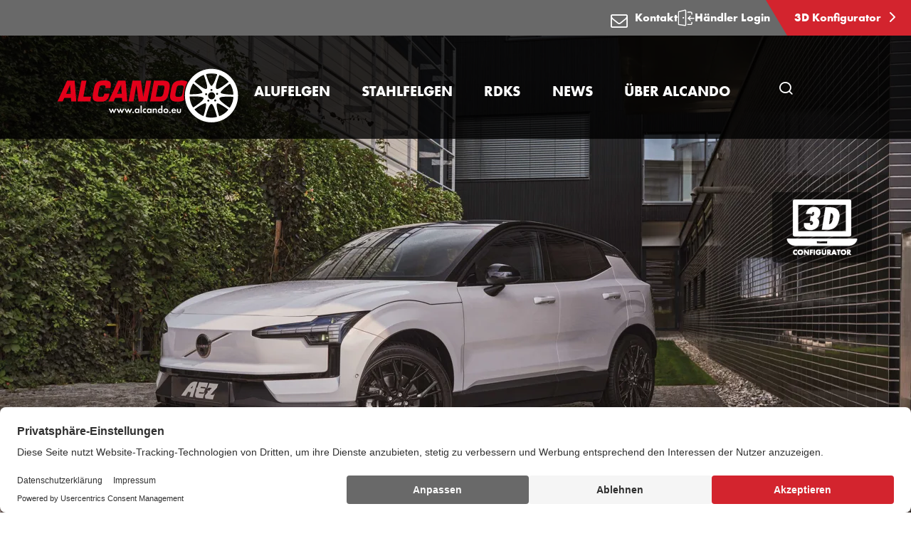

--- FILE ---
content_type: text/html; charset=utf-8
request_url: https://www.alcando.eu/
body_size: 17234
content:

<!DOCTYPE html>
<html lang="de-DE">
<head>
  <title>ALCANDO GmbH | Ein starker Partner f&#xFC;r den Fachhandel</title>

  


<!-- meta information -->

<meta charset="utf-8" />
<meta name="description" content="Alufelgen und Stahlfelgen von AEZ DOTZ DEZENT &#x2714; ALCAR HYBRIDRAD &#x2714; ALCAR STAHLRAD &#x2714; Pkw und Llkw &#x2714; Alle R&#xE4;der T&#xDC;V gepr&#xFC;ft &#x2714;"><meta name="viewport" content="width=device-width, initial-scale=1.0">

<meta name="theme-color" content="#000">

<!-- socialmedia tags -->
<meta property="og:title" content="ALCANDO GmbH | Ein starker Partner f&#xFC;r den Fachhandel" />
<meta property="og:description" content="Alufelgen und Stahlfelgen von AEZ DOTZ DEZENT &#x2714; ALCAR HYBRIDRAD &#x2714; ALCAR STAHLRAD &#x2714; Pkw und Llkw &#x2714; Alle R&#xE4;der T&#xDC;V gepr&#xFC;ft &#x2714;" />
<meta name="og:site_name" content="ALCANDO GmbH" />


  <!-- favicons -->
  <link rel="shortcut icon" type="image/x-icon" href="https://alcar-cdn.azureedge.net/assets/img/favicons/favicon.ico?v=5WInBSSvQ-Cmg18NNYJzPNgJlNtui_gxwFQKtbJJq1w">
  <link rel="apple-touch-icon" sizes="57x57" href="https://alcar-cdn.azureedge.net/assets/img/favicons/apple-icon-57x57.png?v=nI9NSoCsz6Q9UL-JJ6mEiI2_NZG3nk_LWJz2Zva4rZg" />
  <link rel="apple-touch-icon" sizes="72x72" href="https://alcar-cdn.azureedge.net/assets/img/favicons/apple-icon-72x72.png?v=yjvMlrTpkRrIO4pO4aqzzDFkQ2VzRkqHSegepLBfERE" />
  <link rel="apple-touch-icon" sizes="76x76" href="https://alcar-cdn.azureedge.net/assets/img/favicons/apple-icon-76x76.png?v=sdZ4S7niYBkth8BM2WOLlIUgOr6F0Y-pQV6r1w_hNU0" />
  <link rel="apple-touch-icon" sizes="114x114" href="https://alcar-cdn.azureedge.net/assets/img/favicons/apple-touch-icon-114x114.png?v=483qzGnQXwKlgx5TLi3lRegVWS3hjzvf2pEP-7HY5zo" />
  <link rel="apple-touch-icon" sizes="120x120" href="https://alcar-cdn.azureedge.net/assets/img/favicons/apple-touch-icon-120x120.png?v=kwU8tMmHvJiNk7dL17yC5HFH-ctbcFwLOdrRsFz4suE" />
  <link rel="apple-touch-icon" sizes="129x129" href="https://alcar-cdn.azureedge.net/assets/img/favicons/ms-icon-129x129.png?v=3wvUinplwOZcciTLReRVg8ZaEMwqbfxx5JIb582lrhw" />
  <link rel="apple-touch-icon" sizes="144x144" href="https://alcar-cdn.azureedge.net/assets/img/favicons/apple-icon-144x144.png?v=es0viY8AmJrsSj81AT3_meNQ7WWvmfbNtpaZAowBxXc" />
  <link rel="apple-touch-icon" sizes="152x152" href="https://alcar-cdn.azureedge.net/assets/img/favicons/apple-icon-152x152.png?v=0I2mn2eH2A2YnVo6NGJxnudS9jZJkeUaYzGDzIod230" />
  <link rel="icon" type="image/png" sizes="16x16" href="https://alcar-cdn.azureedge.net/assets/img/favicons/favicon-16x16.png?v=aBlsBJxQYzcH5VGI7PTse1dR4tM4wPkcjF9u3SzanOA" />
  <link rel="icon" type="image/png" sizes="32x32" href="https://alcar-cdn.azureedge.net/assets/img/favicons/favicon-32x32.png?v=nMte4I0j8lv04s8nw1GSbSKvh4Je55aHcqSmaK8U6vw" />
  <meta name="msapplication-TileColor" content="#ffffff">
  <meta name="msapplication-TileImage" content="https://alcar-cdn.azureedge.net/assets/img/favicons/ms-icon-144x144.png?v=es0viY8AmJrsSj81AT3_meNQ7WWvmfbNtpaZAowBxXc">

<!-- application -->
<link rel="stylesheet" href="https://alcar-cdn.azureedge.net/assets/css/application.min.css?v=cpz8QcWqFK6LzTcjmXDRsk6kvIqPz7W82uNwzM4UeP0">

<!-- resource hints -->
<link rel="preload" as="font" type="font/woff2" crossorigin href="https://alcar-cdn.azureedge.net/assets/fonts/FuturaPTWeb-Light.woff2?v=YwrkB-i1cyMan9E1RlTNrWs--j7ygwyNHoWysNefqhs">
<link rel="preload" as="font" type="font/woff2" crossorigin href="https://alcar-cdn.azureedge.net/assets/fonts/FuturaPTWeb-Book.woff2?v=GepK3kWAWadl9dPKGkA0NrC8rblCsavmlUb7oowJj2A">
<link rel="preload" as="font" type="font/woff2" crossorigin href="https://alcar-cdn.azureedge.net/assets/fonts/FuturaPTWeb-Medium.woff2?v=E_axX8QvPVXGCmbqHKhaWxTjZPkmcecoTSx_-dwoXs4">
<link rel="preload" as="font" type="font/woff2" crossorigin href="https://alcar-cdn.azureedge.net/assets/fonts/FuturaPTWeb-Bold.woff2?v=XpLTp1zu8LKuDJ8d4mZ4-FUuuAcLum3-dpWYWfWqwKM">
<link rel="preload" as="font" type="font/woff2" crossorigin href="https://alcar-cdn.azureedge.net/assets/fonts/FuturaPTWeb-Heavy.woff2?v=w0E60Vff3ro5b-jkptH9pW7YbwnnlP7ZFgR51oGkQHs">

  <link rel="preconnect" href="//app.usercentrics.eu">
  <link rel="preconnect" href="//api.usercentrics.eu">
  <link rel="preconnect" href="//privacy-proxy.usercentrics.eu">
  <link rel="preload" as="script" href="//web.cmp.usercentrics.eu/ui/loader.js">
  <link rel="preload" as="script" href="//privacy-proxy.usercentrics.eu/latest/uc-block.bundle.js">
  <script id="usercentrics-cmp" data-settings-id="SuLPdtu5w" async src="https://web.cmp.usercentrics.eu/ui/loader.js"></script>
  <!-- usercentrics CMP 3.0 Script -->
  <!-- usercentrics Privacy Proxy -->
  <meta data-privacy-proxy-server="https://privacy-proxy-server.usercentrics.eu">
  <!-- usercentrics Smart Data Protector Script -->
  <script type="application/javascript" src="https://privacy-proxy.usercentrics.eu/latest/uc-block.bundle.js"></script>
  <script>
    uc.blockElements({
      'S1pcEj_jZX': '.js-uc-requires-gmaps', 
    });
  </script>

<link rel="preload" type="application/javascript" as="script" href="https://alcar-cdn.azureedge.net/assets/js/plugin.min.js?v=i7cR3Z_Z6HwAVwh0etBAlC1fckR_aFcbu9YTdTadMr0">
<link rel="preload" type="application/javascript" as="script" href="https://alcar-cdn.azureedge.net/assets/js/common.min.js?v=P30hR2qdWnZPnbpnRGwFx56B84PBFeSvlRZjgyJejA0">


  <script type="text/plain" data-usercentrics="Google Tag Manager" >
    (function (w, d, s, l, i) { w[l] = w[l] || []; w[l].push({ 'gtm.start': new Date().getTime(), event: 'gtm.js' });
      var f = d.getElementsByTagName(s)[0], j = d.createElement(s), dl = l != 'dataLayer' ? '&l=' + l : '';
      j.async = true;
      j.src = 'https://www.googletagmanager.com/gtm.js?id=' + i + dl;
      f.parentNode.insertBefore(j, f); })(window, document, 'script', 'dataLayer', 'GTM-PXS6FGC');
  </script>
</partial>

<!-- disabling format detection -->
<meta name="format-detection" content="telephone=no">
<meta name="format-detection" content="date=no">
<meta name="format-detection" content="address=no">
<meta name="format-detection" content="email=no">
<!-- ./disabling format detection -->



  <link rel="alternate" hreflang="de" href="https://www.alcando.eu/">



  

  
</head>

<body data-lng="de-DE">


  <!-- Google Tag Manager (noscript) -->
  <noscript>
    <iframe src="https://www.googletagmanager.com/ns.html?id=GTM-PXS6FGC" height="0" width="0" style="display: none; visibility: hidden"></iframe>
  </noscript>
  <!-- End Google Tag Manager (noscript) -->


<!--Razor helper to output script tags containing the dependencies-->
<script src="/App_Plugins/UmbracoForms/Assets/promise-polyfill/dist/polyfill.min.js?v=13.5.0" type="application/javascript"></script><script src="/App_Plugins/UmbracoForms/Assets/aspnet-client-validation/dist/aspnet-validation.min.js?v=13.5.0" type="application/javascript"></script>
<div class="page-wrapper">

  


<!-- page header wrapper for de-DE on site 1241 -->
<div class="w-page-header">
  <div class="w-meta-navigation">

        <a class="meta-nav-link" href="/kontakt/" title="Kontakt">
          <span class="meta-nav-link-icon alcar-email"></span>Kontakt
        </a>
        <a class="meta-nav-link" href="https://shop.alcando.eu" target="_blank" title="H&#xE4;ndler Login">
          <svg width="24px" height="24px" viewBox="0 0 25 24" version="1.1" xmlns="http://www.w3.org/2000/svg" xmlns:xlink="http://www.w3.org/1999/xlink">
            <g id="Designs" stroke="none" stroke-width="1" fill="none" fill-rule="evenodd" stroke-linecap="round" stroke-linejoin="round">
              <g id="01A_Home_default" transform="translate(-1302.000000, -12.000000)" stroke="#FFFFFF" stroke-width="1.5">
                <g id="Nav_Kompakt-Copy">
                  <g id="Group" transform="translate(1302.652000, 12.000000)">
                    <g id="Group-2">
                      <g id="Icon/Login">
                        <g id="login-3">
                          <path d="M20.25,18.754 L20.25,20.254 C20.25,21.0824271 19.5784271,21.754 18.75,21.754 L14.25,21.754"></path>
                          <path d="M14.25,3.754 L18.75,3.754 C19.5784271,3.754 20.25,4.42557288 20.25,5.254 L20.25,6.754"></path>
                          <path d="M10.394,23.246 L1.394,21.96 C1.02444034,21.9076759 0.749802505,21.5912454 0.75,21.218 L0.75,3.725 C0.749708971,3.37105908 0.996900729,3.06509154 1.343,2.991 L10.343,0.77 C10.5645561,0.722570007 10.7956788,0.777841405 10.9718065,0.920374711 C11.1479341,1.06290802 11.2501863,1.27742404 11.25,1.504 L11.25,22.504 C11.2498634,22.7213246 11.1554656,22.9279045 10.9912485,23.0702516 C10.8270313,23.2125987 10.6091431,23.2767153 10.394,23.246 Z"></path>
                          <polyline points="18 9.753 15 12.753 23.25 12.753"></polyline>
                          <path d="M18,15.753 L15,12.753"></path>
                          <path d="M7.875,11.629 L7.875,11.629"></path>
                          <path d="M7.875,11.629 C7.72296451,11.6290086 7.58597965,11.7208133 7.52817897,11.8614329 C7.47037829,12.0020525 7.50320167,12.1636557 7.61128188,12.270583 C7.71936208,12.3775104 7.88130792,12.4085989 8.0212996,12.3492936 C8.16129128,12.2899883 8.25162171,12.1520268 8.25,12 C8.2502665,11.9004624 8.21084327,11.8049247 8.14045928,11.7345407 C8.07007528,11.6641567 7.97453764,11.6247335 7.875,11.625"></path>
                        </g>
                      </g>
                    </g>
                  </g>
                </g>
              </g>
            </g>
          </svg>
          H&#xE4;ndler Login
        </a>

      <a class="meta-nav-link meta-nav-link--red meta-nav-link-configurator"
         href="https://3dkonfigurator.alcando.eu/"
         target="_blank"
         title="3D Konfigurator">
        3D Konfigurator
        <span class="meta-nav-link-icon alcar-chevron-right"></span>
      </a>
  </div>
  <!-- page header -->
  <header id="page-header" class="page-header page-header--top">
    <div class="page-header-inner">
      <!-- logo -->
      <div class="w-logo">
        <a class="logo-link-h" href="/">
              <img class="img-responsive logo-img"
                   
                   src="https://alcar-cdn.azureedge.net/media/wfyp5ils/alcando.svg"
                   alt="Alcando Logo" />

        </a>
        <a class="logo-link-s" href="/">
              <img class="logo-img"
                   
                   src="https://alcar-cdn.azureedge.net/media/wfyp5ils/alcando.svg"
                   alt="Alcando Logo" />
        </a>
      </div>
      <!-- ./logo -->

      
<!-- main-navigation -->
<div class="w-mega-navigation">
  <nav class="mega-navigation">
    <ul class="mega-nav-list">
          <!-- item -->
          <li class="mega-nav-item js-toggle-sub-list">
            <a href="/alufelgen/" class="mega-nav-link" title="Alufelgen">
              <span class="mega-nav-link-text">Alufelgen</span>
            </a>
            <!-- sub list -->
            <ul class="mega-sub-list">
                <!-- sub item -->
                <li class="mega-sub-item">
                  <a
                    class="mega-sub-link"
                    href="/alufelgen/aez/">
                    <span class="mega-sub-link-headline">AEZ</span>
                      <span class="mega-sub-link-text">Leichtmetallr&#xE4;der</span>
                  </a>
                </li>
                <!-- ./sub item -->
                <!-- sub item -->
                <li class="mega-sub-item">
                  <a
                    class="mega-sub-link"
                    href="/alufelgen/dotz-wheels/">
                    <span class="mega-sub-link-headline">DOTZ</span>
                      <span class="mega-sub-link-text">Wheels</span>
                  </a>
                </li>
                <!-- ./sub item -->
                <!-- sub item -->
                <li class="mega-sub-item">
                  <a
                    class="mega-sub-link"
                    href="/alufelgen/dezent/">
                    <span class="mega-sub-link-headline">DEZENT</span>
                      <span class="mega-sub-link-text">Leichtmetallr&#xE4;der</span>
                  </a>
                </li>
                <!-- ./sub item -->
                <!-- sub item -->
                <li class="mega-sub-item">
                  <a
                    class="mega-sub-link"
                    href="/alufelgen/dotz-4x4/">
                    <span class="mega-sub-link-headline">DOTZ 4x4</span>
                  </a>
                </li>
                <!-- ./sub item -->
            </ul><!-- ./sub list -->
          </li><!-- ./item -->
          <!-- item -->
          <li class="mega-nav-item js-toggle-sub-list">
            <a href="/stahlfelgen/" class="mega-nav-link" title="Stahlfelgen">
              <span class="mega-nav-link-text">Stahlfelgen</span>
            </a>
            <!-- sub list -->
            <ul class="mega-sub-list">
                <!-- sub item -->
                <li class="mega-sub-item">
                  <a
                    class="mega-sub-link"
                    href="/stahlfelgen/stahlrad/">
                    <span class="mega-sub-link-headline">Stahlrad</span>
                  </a>
                </li>
                <!-- ./sub item -->
                <!-- sub item -->
                <li class="mega-sub-item">
                  <a
                    class="mega-sub-link"
                    href="/stahlfelgen/hybridrad/">
                    <span class="mega-sub-link-headline">ALCAR HYBRIDRAD</span>
                  </a>
                </li>
                <!-- ./sub item -->
                <!-- sub item -->
                <li class="mega-sub-item">
                  <a
                    class="mega-sub-link"
                    href="/stahlfelgen/dotz-4x4/">
                    <span class="mega-sub-link-headline">DOTZ 4x4</span>
                  </a>
                </li>
                <!-- ./sub item -->
            </ul><!-- ./sub list -->
          </li><!-- ./item -->
          <!-- item -->
          <li class="mega-nav-item js-toggle-sub-list">
            <a href="/rdks/" class="mega-nav-link" title="RDKS">
              <span class="mega-nav-link-text">RDKS</span>
            </a>
            <!-- sub list -->
            <ul class="mega-sub-list">
                <!-- sub item -->
                <li class="mega-sub-item">
                  <a
                    class="mega-sub-link"
                    href="/rdks/pkw/">
                    <span class="mega-sub-link-headline">PKW</span>
                  </a>
                </li>
                <!-- ./sub item -->
                <!-- sub item -->
                <li class="mega-sub-item">
                  <a
                    class="mega-sub-link"
                    href="/rdks/lkw/">
                    <span class="mega-sub-link-headline">LKW</span>
                  </a>
                </li>
                <!-- ./sub item -->
                <!-- sub item -->
                <li class="mega-sub-item">
                  <a
                    class="mega-sub-link"
                    href="/rdks/motorrad/">
                    <span class="mega-sub-link-headline">Motorrad</span>
                  </a>
                </li>
                <!-- ./sub item -->
            </ul><!-- ./sub list -->
          </li><!-- ./item -->
          <!-- item -->
          <li class="mega-nav-item js-toggle-sub-list">
            <a href="/news/" class="mega-nav-link" title="News">
              <span class="mega-nav-link-text">News</span>
            </a>
            <!-- sub list -->
            <ul class="mega-sub-list">
                <!-- sub item -->
                <li class="mega-sub-item">
                  <a
                    class="mega-sub-link"
                    href="/news/aez/">
                    <span class="mega-sub-link-headline">AEZ</span>
                  </a>
                </li>
                <!-- ./sub item -->
                <!-- sub item -->
                <li class="mega-sub-item">
                  <a
                    class="mega-sub-link"
                    href="/news/dotz/">
                    <span class="mega-sub-link-headline">DOTZ</span>
                  </a>
                </li>
                <!-- ./sub item -->
                <!-- sub item -->
                <li class="mega-sub-item">
                  <a
                    class="mega-sub-link"
                    href="/news/dezent/">
                    <span class="mega-sub-link-headline">DEZENT</span>
                  </a>
                </li>
                <!-- ./sub item -->
                <!-- sub item -->
                <li class="mega-sub-item">
                  <a
                    class="mega-sub-link"
                    href="/news/diverses/">
                    <span class="mega-sub-link-headline">DIVERSES</span>
                  </a>
                </li>
                <!-- ./sub item -->
            </ul><!-- ./sub list -->
          </li><!-- ./item -->
          <!-- item -->
          <li class="mega-nav-item js-toggle-sub-list">
            <a href="/uber-alcando/" class="mega-nav-link" title="&#xDC;ber ALCANDO">
              <span class="mega-nav-link-text">&#xDC;ber ALCANDO</span>
            </a>
            <!-- sub list -->
            <ul class="mega-sub-list">
                <!-- sub item -->
                <li class="mega-sub-item">
                  <a
                    class="mega-sub-link"
                    href="/uber-alcando/alcar-gruppe/">
                    <span class="mega-sub-link-headline">ALCAR Gruppe</span>
                  </a>
                </li>
                <!-- ./sub item -->
                <!-- sub item -->
                <li class="mega-sub-item">
                  <a
                    class="mega-sub-link"
                    href="/uber-alcando/qualitat-und-technik/">
                    <span class="mega-sub-link-headline">Qualit&#xE4;t und Technik</span>
                  </a>
                </li>
                <!-- ./sub item -->
                <!-- sub item -->
                <li class="mega-sub-item">
                  <a
                    class="mega-sub-link"
                    href="/uber-alcando/technologie/">
                    <span class="mega-sub-link-headline">Technologie</span>
                  </a>
                </li>
                <!-- ./sub item -->
            </ul><!-- ./sub list -->
          </li><!-- ./item -->
    </ul>
  </nav>
</div><!-- ./main-navigation -->


      
<!-- site search -->
<div class="w-site-search">
  <button class="toggle-site-search js-toggle-site-search">
    <span class="alcar-search" aria-hidden="true"></span>
    <span class="sr-only">Seitensuche &#xF6;ffnen</span>
  </button>
  <div class="site-search-outer">
    <div class="container">
      <form action="/suche/" method="get">
        <div class="site-search-inner">
          <div class="form-group">
            <label class="sr-only" for="term">Seitensuche</label>
            <div class="w-input-site-search">
              <input class="input-site-search js-site-search-input" placeholder="Seitensuche" id="term" name="term" type="text" />
              <span class="error-message">Fehler</span>
              <button class="clear-site-search-input js-site-search-clear" type="button">
                <span class="alcar-close" aria-hidden="true"></span>
                <span class="sr-only">Sucheingabe l&#xF6;schen</span>
              </button>
            </div>
          </div>
          <button class="site-search-btn" type="submit">
            <span class="alcar-search" aria-hidden="true"></span>
            <span class="sr-only">Seitensuche button</span>
          </button>
        </div>
      </form>
    </div>
  </div>
</div>
<!-- ./site search -->


      <!-- mobile navigation trigger -->
      <button class="m-nav-open js-open-mobile-nav">
        <span class="alcar-navicon" aria-hidden="true"></span>
        <span class="sr-only">ALCANDO GmbH | Ein starker Partner f&#xFC;r den Fachhandel</span>
      </button>
      <!-- ./mobile navigation trigger -->
    </div>
  </header>
  <!-- ./page header -->
</div>


  
<!-- mobile navigation -->
<!-- mobile nav -->
<nav class="m-nav js-mobile-nav" aria-hidden="true" hidden>
    <!-- header -->
    <div class="m-nav-header">
        <!-- back -->
        <button class="m-nav-back js-mobile-nav-back" type="button">Zur&#xFC;ck</button><!-- ./back -->
        <!-- close -->
        <button class="m-nav-close js-close-mobile-nav" type="button">
            <span class="alcar-close" aria-hidden="true"></span>
            <span class="sr-only">Navigation schlie&#xDF;en</span>
        </button><!-- ./close -->
    </div><!-- header -->
        <ul class="m-nav-list">
                    <li class="m-has-sub js-has-submenu">
                        <div class="m-nav-link">
                            <a href="/alufelgen/" class="m-nav-link--anchor" title="Alufelgen">Alufelgen</a>
                            <button class="m-nav-link--icon js-show-submenu" type="button">
                                <span class="sr-only">Submenu</span>
                                <span class="alcar-chevron-right" aria-hidden="true"></span>
                            </button>
                        </div>

                            <ul class="m-nav-list js-m-nav-list">
                                    <li>
                                        <a class="m-nav-link" href="/alufelgen/aez/">
                                            AEZ
                                        </a>
                                    </li>
                                    <li>
                                        <a class="m-nav-link" href="/alufelgen/dotz-wheels/">
                                            DOTZ
                                        </a>
                                    </li>
                                    <li>
                                        <a class="m-nav-link" href="/alufelgen/dezent/">
                                            DEZENT
                                        </a>
                                    </li>
                                    <li>
                                        <a class="m-nav-link" href="/alufelgen/dotz-4x4/">
                                            DOTZ 4x4
                                        </a>
                                    </li>
                            </ul>
                    </li>
                    <li class="m-has-sub js-has-submenu">
                        <div class="m-nav-link">
                            <a href="/stahlfelgen/" class="m-nav-link--anchor" title="Stahlfelgen">Stahlfelgen</a>
                            <button class="m-nav-link--icon js-show-submenu" type="button">
                                <span class="sr-only">Submenu</span>
                                <span class="alcar-chevron-right" aria-hidden="true"></span>
                            </button>
                        </div>

                            <ul class="m-nav-list js-m-nav-list">
                                    <li>
                                        <a class="m-nav-link" href="/stahlfelgen/stahlrad/">
                                            Stahlrad
                                        </a>
                                    </li>
                                    <li>
                                        <a class="m-nav-link" href="/stahlfelgen/hybridrad/">
                                            ALCAR HYBRIDRAD
                                        </a>
                                    </li>
                                    <li>
                                        <a class="m-nav-link" href="/stahlfelgen/dotz-4x4/">
                                            DOTZ 4x4
                                        </a>
                                    </li>
                            </ul>
                    </li>
                    <li class="m-has-sub js-has-submenu">
                        <div class="m-nav-link">
                            <a href="/rdks/" class="m-nav-link--anchor" title="RDKS">RDKS</a>
                            <button class="m-nav-link--icon js-show-submenu" type="button">
                                <span class="sr-only">Submenu</span>
                                <span class="alcar-chevron-right" aria-hidden="true"></span>
                            </button>
                        </div>

                            <ul class="m-nav-list js-m-nav-list">
                                    <li>
                                        <a class="m-nav-link" href="/rdks/pkw/">
                                            PKW
                                        </a>
                                    </li>
                                    <li>
                                        <a class="m-nav-link" href="/rdks/lkw/">
                                            LKW
                                        </a>
                                    </li>
                                    <li>
                                        <a class="m-nav-link" href="/rdks/motorrad/">
                                            Motorrad
                                        </a>
                                    </li>
                            </ul>
                    </li>
                    <li class="m-has-sub js-has-submenu">
                        <div class="m-nav-link">
                            <a href="/news/" class="m-nav-link--anchor" title="News">News</a>
                            <button class="m-nav-link--icon js-show-submenu" type="button">
                                <span class="sr-only">Submenu</span>
                                <span class="alcar-chevron-right" aria-hidden="true"></span>
                            </button>
                        </div>

                            <ul class="m-nav-list js-m-nav-list">
                                    <li>
                                        <a class="m-nav-link" href="/news/aez/">
                                            AEZ
                                        </a>
                                    </li>
                                    <li>
                                        <a class="m-nav-link" href="/news/dotz/">
                                            DOTZ
                                        </a>
                                    </li>
                                    <li>
                                        <a class="m-nav-link" href="/news/dezent/">
                                            DEZENT
                                        </a>
                                    </li>
                                    <li>
                                        <a class="m-nav-link" href="/news/diverses/">
                                            DIVERSES
                                        </a>
                                    </li>
                            </ul>
                    </li>
                    <li class="m-has-sub js-has-submenu">
                        <div class="m-nav-link">
                            <a href="/uber-alcando/" class="m-nav-link--anchor" title="&#xDC;ber ALCANDO">&#xDC;ber ALCANDO</a>
                            <button class="m-nav-link--icon js-show-submenu" type="button">
                                <span class="sr-only">Submenu</span>
                                <span class="alcar-chevron-right" aria-hidden="true"></span>
                            </button>
                        </div>

                            <ul class="m-nav-list js-m-nav-list">
                                    <li>
                                        <a class="m-nav-link" href="/uber-alcando/alcar-gruppe/">
                                            ALCAR Gruppe
                                        </a>
                                    </li>
                                    <li>
                                        <a class="m-nav-link" href="/uber-alcando/qualitat-und-technik/">
                                            Qualit&#xE4;t und Technik
                                        </a>
                                    </li>
                                    <li>
                                        <a class="m-nav-link" href="/uber-alcando/technologie/">
                                            Technologie
                                        </a>
                                    </li>
                            </ul>
                    </li>
                        <li class="m-meta-item">
                            <a class="m-meta-link" href="/kontakt/">Kontakt</a>
                        </li>
                        <li class="m-meta-item">
                            <a class="m-meta-link" href="https://shop.alcando.eu" target="_blank">H&#xE4;ndler Login</a>
                        </li>
                    <li class="m-meta-item">
                        <a class="m-meta-link m-meta-link-configurator" target="_blank"
                           href="https://3dkonfigurator.alcando.eu/">3D Konfigurator</a>
                    </li>
            <!-- ./mobile meta navigation -->
        </ul>
</nav>
<!-- ./mobile nav -->
<!-- mobile overlay -->
<div class="m-nav-overlay js-mobile-overlay" aria-hidden="true"></div>
<!-- ./mobile overlay -->
<!-- ./mobile navigation -->



  <main id="main-content" class="main-content--hero-image" tabindex="-1">

        

<!-- hero slider -->
<div class="container-full-width">
  <!-- Wrapper -->
  <div class="w-hero-slider w-hero-slider--lg js-hero-slider">
    <div class="js-hero-slider-images hero-sliding-items">
        <!-- Slider item -->
        <div class="hero-slide hero-slide--lg">
          <!-- Image -->
            <picture class="hero-image--picture">
              <source srcset="https://alcar-cdn.azureedge.net/assets/img/blank.gif?v=7RtzxrRpDN6bUhhltY4DEpMgm8CyuitXFuz0v5iF7ks"
                      data-srcset="https://alcar-cdn.azureedge.net/media/lykcko4e/aez_toronto_dark.jpg?width=450&amp;height=468&amp;format=webp&amp;quality=80&amp;v=1db367c3c1d7650) 1x, https://alcar-cdn.azureedge.net/media/lykcko4e/aez_toronto_dark.jpg?width=900&amp;height=936&amp;format=webp&amp;quality=80&amp;v=1db367c3c1d7650) 2x" media="(max-width: 450px)">
              <source srcset="https://alcar-cdn.azureedge.net/assets/img/blank.gif?v=7RtzxrRpDN6bUhhltY4DEpMgm8CyuitXFuz0v5iF7ks"
                      data-srcset="https://alcar-cdn.azureedge.net/media/lykcko4e/aez_toronto_dark.jpg?width=768&amp;height=468&amp;format=webp&amp;quality=80&amp;v=1db367c3c1d7650) 1x, https://alcar-cdn.azureedge.net/media/lykcko4e/aez_toronto_dark.jpg?width=1536&amp;height=936&amp;format=webp&amp;quality=80&amp;v=1db367c3c1d7650) 2x" media="(max-width: 762px)">
              <source srcset="https://alcar-cdn.azureedge.net/assets/img/blank.gif?v=7RtzxrRpDN6bUhhltY4DEpMgm8CyuitXFuz0v5iF7ks"
                      data-srcset="https://alcar-cdn.azureedge.net/media/lykcko4e/aez_toronto_dark.jpg?width=880&amp;height=800&amp;format=webp&amp;quality=80&amp;v=1db367c3c1d7650) 1x, https://alcar-cdn.azureedge.net/media/lykcko4e/aez_toronto_dark.jpg?width=1760&amp;height=1600&amp;format=webp&amp;quality=80&amp;v=1db367c3c1d7650) 2x" media="(max-width: 882px)">
              <source srcset="https://alcar-cdn.azureedge.net/assets/img/blank.gif?v=7RtzxrRpDN6bUhhltY4DEpMgm8CyuitXFuz0v5iF7ks"
                      data-srcset="https://alcar-cdn.azureedge.net/media/lykcko4e/aez_toronto_dark.jpg?width=1024&amp;height=800&amp;format=webp&amp;quality=80&amp;v=1db367c3c1d7650) 1x, https://alcar-cdn.azureedge.net/media/lykcko4e/aez_toronto_dark.jpg?width=2048&amp;height=1600&amp;format=webp&amp;quality=80&amp;v=1db367c3c1d7650) 2x" media="(max-width: 992px)">
              <source srcset="https://alcar-cdn.azureedge.net/assets/img/blank.gif?v=7RtzxrRpDN6bUhhltY4DEpMgm8CyuitXFuz0v5iF7ks"
                      data-srcset="https://alcar-cdn.azureedge.net/media/lykcko4e/aez_toronto_dark.jpg?width=1280&amp;height=800&amp;format=webp&amp;quality=80&amp;v=1db367c3c1d7650) 1x, https://alcar-cdn.azureedge.net/media/lykcko4e/aez_toronto_dark.jpg?width=2560&amp;height=1600&amp;format=webp&amp;quality=80&amp;v=1db367c3c1d7650) 2x" media="(max-width: 1280px)">
              <source srcset="https://alcar-cdn.azureedge.net/assets/img/blank.gif?v=7RtzxrRpDN6bUhhltY4DEpMgm8CyuitXFuz0v5iF7ks"
                      data-srcset="https://alcar-cdn.azureedge.net/media/lykcko4e/aez_toronto_dark.jpg?width=1440&amp;height=800&amp;format=webp&amp;quality=80&amp;v=1db367c3c1d7650) 1x, https://alcar-cdn.azureedge.net/media/lykcko4e/aez_toronto_dark.jpg?width=2880&amp;height=1600&amp;format=webp&amp;quality=80&amp;v=1db367c3c1d7650) 2x" media="(max-width: 1440px)">
              <img class="hero-image js-init-lazy"
                   src="https://alcar-cdn.azureedge.net/assets/img/blank.gif?v=7RtzxrRpDN6bUhhltY4DEpMgm8CyuitXFuz0v5iF7ks"
                   data-srcset="https://alcar-cdn.azureedge.net/media/lykcko4e/aez_toronto_dark.jpg?width=1920&amp;height=800&amp;format=webp&amp;quality=80&amp;v=1db367c3c1d7650) 1x, https://alcar-cdn.azureedge.net/media/lykcko4e/aez_toronto_dark.jpg?width=3840&amp;height=1600&amp;format=webp&amp;quality=80&amp;v=1db367c3c1d7650) 2x"
                   alt="AEZ Toronto dark BMW i5 M60"/>
            </picture>
          <!-- ./Image -->
            <div class="container w-slider-text-container">
                <div class="w-image-confi-wrapper">
                  <div class="w-image-confi-wrapper-inner">
                    <a href="https://3dkonfigurator.alcando.eu/" class="w-image-configurator" target="_blank">
                      <span class="sr-only">3D Konfigurator</span>
                      <img class="img-responsive js-init-lazy" src="https://alcar-cdn.azureedge.net/assets/img/blank.gif?v=7RtzxrRpDN6bUhhltY4DEpMgm8CyuitXFuz0v5iF7ks"
                           data-src="https://alcar-cdn.azureedge.net/media/qsxd1rzp/3d-config-icon.png?format=webp&amp;quality=80&amp;v=1da18ced1bbdb10" alt="ALCAR 3D Konfigurator Icon"/>
                    </a>
                  </div>
                </div>
                <!-- text -->
                <div class="w-hero-text wht--btn">
                  <div class="w-hero-text-inner">
                      <div class="hero-text-wrapper">
                        <span class="hero-text"><p>Pulsierend durch Details</p></span>
                      </div>
                      <a class="btn btn--primary" href="/alufelgen/aez/toronto-dark/" title="Toronto dark">Toronto dark</a>
                  </div>
                </div>
                <!-- ./text -->
            </div>
        </div>
        <!-- ./Slider item -->
        <!-- Slider item -->
        <div class="hero-slide hero-slide--lg">
          <!-- Image -->
            <picture class="hero-image--picture">
              <source srcset="https://alcar-cdn.azureedge.net/assets/img/blank.gif?v=7RtzxrRpDN6bUhhltY4DEpMgm8CyuitXFuz0v5iF7ks"
                      data-srcset="https://alcar-cdn.azureedge.net/media/cvxohfph/aez_toronto_black.jpg?rxy=0.51092896174863389,0.50819672131147542&amp;width=450&amp;height=468&amp;format=webp&amp;quality=80&amp;v=1db66b0ec8f8eb0) 1x, https://alcar-cdn.azureedge.net/media/cvxohfph/aez_toronto_black.jpg?rxy=0.51092896174863389,0.50819672131147542&amp;width=900&amp;height=936&amp;format=webp&amp;quality=80&amp;v=1db66b0ec8f8eb0) 2x" media="(max-width: 450px)">
              <source srcset="https://alcar-cdn.azureedge.net/assets/img/blank.gif?v=7RtzxrRpDN6bUhhltY4DEpMgm8CyuitXFuz0v5iF7ks"
                      data-srcset="https://alcar-cdn.azureedge.net/media/cvxohfph/aez_toronto_black.jpg?rxy=0.51092896174863389,0.50819672131147542&amp;width=768&amp;height=468&amp;format=webp&amp;quality=80&amp;v=1db66b0ec8f8eb0) 1x, https://alcar-cdn.azureedge.net/media/cvxohfph/aez_toronto_black.jpg?rxy=0.51092896174863389,0.50819672131147542&amp;width=1536&amp;height=936&amp;format=webp&amp;quality=80&amp;v=1db66b0ec8f8eb0) 2x" media="(max-width: 762px)">
              <source srcset="https://alcar-cdn.azureedge.net/assets/img/blank.gif?v=7RtzxrRpDN6bUhhltY4DEpMgm8CyuitXFuz0v5iF7ks"
                      data-srcset="https://alcar-cdn.azureedge.net/media/cvxohfph/aez_toronto_black.jpg?rxy=0.51092896174863389,0.50819672131147542&amp;width=880&amp;height=800&amp;format=webp&amp;quality=80&amp;v=1db66b0ec8f8eb0) 1x, https://alcar-cdn.azureedge.net/media/cvxohfph/aez_toronto_black.jpg?rxy=0.51092896174863389,0.50819672131147542&amp;width=1760&amp;height=1600&amp;format=webp&amp;quality=80&amp;v=1db66b0ec8f8eb0) 2x" media="(max-width: 882px)">
              <source srcset="https://alcar-cdn.azureedge.net/assets/img/blank.gif?v=7RtzxrRpDN6bUhhltY4DEpMgm8CyuitXFuz0v5iF7ks"
                      data-srcset="https://alcar-cdn.azureedge.net/media/cvxohfph/aez_toronto_black.jpg?rxy=0.51092896174863389,0.50819672131147542&amp;width=1024&amp;height=800&amp;format=webp&amp;quality=80&amp;v=1db66b0ec8f8eb0) 1x, https://alcar-cdn.azureedge.net/media/cvxohfph/aez_toronto_black.jpg?rxy=0.51092896174863389,0.50819672131147542&amp;width=2048&amp;height=1600&amp;format=webp&amp;quality=80&amp;v=1db66b0ec8f8eb0) 2x" media="(max-width: 992px)">
              <source srcset="https://alcar-cdn.azureedge.net/assets/img/blank.gif?v=7RtzxrRpDN6bUhhltY4DEpMgm8CyuitXFuz0v5iF7ks"
                      data-srcset="https://alcar-cdn.azureedge.net/media/cvxohfph/aez_toronto_black.jpg?rxy=0.51092896174863389,0.50819672131147542&amp;width=1280&amp;height=800&amp;format=webp&amp;quality=80&amp;v=1db66b0ec8f8eb0) 1x, https://alcar-cdn.azureedge.net/media/cvxohfph/aez_toronto_black.jpg?rxy=0.51092896174863389,0.50819672131147542&amp;width=2560&amp;height=1600&amp;format=webp&amp;quality=80&amp;v=1db66b0ec8f8eb0) 2x" media="(max-width: 1280px)">
              <source srcset="https://alcar-cdn.azureedge.net/assets/img/blank.gif?v=7RtzxrRpDN6bUhhltY4DEpMgm8CyuitXFuz0v5iF7ks"
                      data-srcset="https://alcar-cdn.azureedge.net/media/cvxohfph/aez_toronto_black.jpg?rxy=0.51092896174863389,0.50819672131147542&amp;width=1440&amp;height=800&amp;format=webp&amp;quality=80&amp;v=1db66b0ec8f8eb0) 1x, https://alcar-cdn.azureedge.net/media/cvxohfph/aez_toronto_black.jpg?rxy=0.51092896174863389,0.50819672131147542&amp;width=2880&amp;height=1600&amp;format=webp&amp;quality=80&amp;v=1db66b0ec8f8eb0) 2x" media="(max-width: 1440px)">
              <img class="hero-image js-init-lazy"
                   src="https://alcar-cdn.azureedge.net/assets/img/blank.gif?v=7RtzxrRpDN6bUhhltY4DEpMgm8CyuitXFuz0v5iF7ks"
                   data-srcset="https://alcar-cdn.azureedge.net/media/cvxohfph/aez_toronto_black.jpg?rxy=0.51092896174863389,0.50819672131147542&amp;width=1920&amp;height=800&amp;format=webp&amp;quality=80&amp;v=1db66b0ec8f8eb0) 1x, https://alcar-cdn.azureedge.net/media/cvxohfph/aez_toronto_black.jpg?rxy=0.51092896174863389,0.50819672131147542&amp;width=3840&amp;height=1600&amp;format=webp&amp;quality=80&amp;v=1db66b0ec8f8eb0) 2x"
                   alt="AEZ Toronto black Volvo EX30"/>
            </picture>
          <!-- ./Image -->
            <div class="container w-slider-text-container">
                <div class="w-image-confi-wrapper">
                  <div class="w-image-confi-wrapper-inner">
                    <a href="https://3dkonfigurator.alcando.eu/" class="w-image-configurator" target="_blank">
                      <span class="sr-only">3D Konfigurator</span>
                      <img class="img-responsive js-init-lazy" src="https://alcar-cdn.azureedge.net/assets/img/blank.gif?v=7RtzxrRpDN6bUhhltY4DEpMgm8CyuitXFuz0v5iF7ks"
                           data-src="https://alcar-cdn.azureedge.net/media/qsxd1rzp/3d-config-icon.png?format=webp&amp;quality=80&amp;v=1da18ced1bbdb10" alt="ALCAR 3D Konfigurator Icon"/>
                    </a>
                  </div>
                </div>
                <!-- text -->
                <div class="w-hero-text wht--btn">
                  <div class="w-hero-text-inner">
                      <div class="hero-text-wrapper">
                        <span class="hero-text"><p>Kantig. Stark.</p></span>
                      </div>
                      <a class="btn btn--primary" href="/alufelgen/aez/toronto-black/" title="Toronto black">Toronto black</a>
                  </div>
                </div>
                <!-- ./text -->
            </div>
        </div>
        <!-- ./Slider item -->
        <!-- Slider item -->
        <div class="hero-slide hero-slide--lg">
          <!-- Image -->
            <picture class="hero-image--picture">
              <source srcset="https://alcar-cdn.azureedge.net/assets/img/blank.gif?v=7RtzxrRpDN6bUhhltY4DEpMgm8CyuitXFuz0v5iF7ks"
                      data-srcset="https://alcar-cdn.azureedge.net/media/3ysezbai/dotz_sonoma_dark.jpg?width=450&amp;height=468&amp;format=webp&amp;quality=80&amp;v=1db367c146d8cd0) 1x, https://alcar-cdn.azureedge.net/media/3ysezbai/dotz_sonoma_dark.jpg?width=900&amp;height=936&amp;format=webp&amp;quality=80&amp;v=1db367c146d8cd0) 2x" media="(max-width: 450px)">
              <source srcset="https://alcar-cdn.azureedge.net/assets/img/blank.gif?v=7RtzxrRpDN6bUhhltY4DEpMgm8CyuitXFuz0v5iF7ks"
                      data-srcset="https://alcar-cdn.azureedge.net/media/3ysezbai/dotz_sonoma_dark.jpg?width=768&amp;height=468&amp;format=webp&amp;quality=80&amp;v=1db367c146d8cd0) 1x, https://alcar-cdn.azureedge.net/media/3ysezbai/dotz_sonoma_dark.jpg?width=1536&amp;height=936&amp;format=webp&amp;quality=80&amp;v=1db367c146d8cd0) 2x" media="(max-width: 762px)">
              <source srcset="https://alcar-cdn.azureedge.net/assets/img/blank.gif?v=7RtzxrRpDN6bUhhltY4DEpMgm8CyuitXFuz0v5iF7ks"
                      data-srcset="https://alcar-cdn.azureedge.net/media/3ysezbai/dotz_sonoma_dark.jpg?width=880&amp;height=800&amp;format=webp&amp;quality=80&amp;v=1db367c146d8cd0) 1x, https://alcar-cdn.azureedge.net/media/3ysezbai/dotz_sonoma_dark.jpg?width=1760&amp;height=1600&amp;format=webp&amp;quality=80&amp;v=1db367c146d8cd0) 2x" media="(max-width: 882px)">
              <source srcset="https://alcar-cdn.azureedge.net/assets/img/blank.gif?v=7RtzxrRpDN6bUhhltY4DEpMgm8CyuitXFuz0v5iF7ks"
                      data-srcset="https://alcar-cdn.azureedge.net/media/3ysezbai/dotz_sonoma_dark.jpg?width=1024&amp;height=800&amp;format=webp&amp;quality=80&amp;v=1db367c146d8cd0) 1x, https://alcar-cdn.azureedge.net/media/3ysezbai/dotz_sonoma_dark.jpg?width=2048&amp;height=1600&amp;format=webp&amp;quality=80&amp;v=1db367c146d8cd0) 2x" media="(max-width: 992px)">
              <source srcset="https://alcar-cdn.azureedge.net/assets/img/blank.gif?v=7RtzxrRpDN6bUhhltY4DEpMgm8CyuitXFuz0v5iF7ks"
                      data-srcset="https://alcar-cdn.azureedge.net/media/3ysezbai/dotz_sonoma_dark.jpg?width=1280&amp;height=800&amp;format=webp&amp;quality=80&amp;v=1db367c146d8cd0) 1x, https://alcar-cdn.azureedge.net/media/3ysezbai/dotz_sonoma_dark.jpg?width=2560&amp;height=1600&amp;format=webp&amp;quality=80&amp;v=1db367c146d8cd0) 2x" media="(max-width: 1280px)">
              <source srcset="https://alcar-cdn.azureedge.net/assets/img/blank.gif?v=7RtzxrRpDN6bUhhltY4DEpMgm8CyuitXFuz0v5iF7ks"
                      data-srcset="https://alcar-cdn.azureedge.net/media/3ysezbai/dotz_sonoma_dark.jpg?width=1440&amp;height=800&amp;format=webp&amp;quality=80&amp;v=1db367c146d8cd0) 1x, https://alcar-cdn.azureedge.net/media/3ysezbai/dotz_sonoma_dark.jpg?width=2880&amp;height=1600&amp;format=webp&amp;quality=80&amp;v=1db367c146d8cd0) 2x" media="(max-width: 1440px)">
              <img class="hero-image js-init-lazy"
                   src="https://alcar-cdn.azureedge.net/assets/img/blank.gif?v=7RtzxrRpDN6bUhhltY4DEpMgm8CyuitXFuz0v5iF7ks"
                   data-srcset="https://alcar-cdn.azureedge.net/media/3ysezbai/dotz_sonoma_dark.jpg?width=1920&amp;height=800&amp;format=webp&amp;quality=80&amp;v=1db367c146d8cd0) 1x, https://alcar-cdn.azureedge.net/media/3ysezbai/dotz_sonoma_dark.jpg?width=3840&amp;height=1600&amp;format=webp&amp;quality=80&amp;v=1db367c146d8cd0) 2x"
                   alt="DOTZ Sonoma dark AUDI RS4"/>
            </picture>
          <!-- ./Image -->
            <div class="container w-slider-text-container">
                <div class="w-image-confi-wrapper">
                  <div class="w-image-confi-wrapper-inner">
                    <a href="https://3dkonfigurator.alcando.eu/" class="w-image-configurator" target="_blank">
                      <span class="sr-only">3D Konfigurator</span>
                      <img class="img-responsive js-init-lazy" src="https://alcar-cdn.azureedge.net/assets/img/blank.gif?v=7RtzxrRpDN6bUhhltY4DEpMgm8CyuitXFuz0v5iF7ks"
                           data-src="https://alcar-cdn.azureedge.net/media/qsxd1rzp/3d-config-icon.png?format=webp&amp;quality=80&amp;v=1da18ced1bbdb10" alt="ALCAR 3D Konfigurator Icon"/>
                    </a>
                  </div>
                </div>
                <!-- text -->
                <div class="w-hero-text wht--btn">
                  <div class="w-hero-text-inner">
                      <div class="hero-text-wrapper">
                        <span class="hero-text"><p>Flowforged-Technologie</p></span>
                      </div>
                      <a class="btn btn--primary" href="/alufelgen/dotz-wheels/sonoma-dark/" title="Sonoma dark">Sonoma dark</a>
                  </div>
                </div>
                <!-- ./text -->
            </div>
        </div>
        <!-- ./Slider item -->
        <!-- Slider item -->
        <div class="hero-slide hero-slide--lg">
          <!-- Image -->
            <picture class="hero-image--picture">
              <source srcset="https://alcar-cdn.azureedge.net/assets/img/blank.gif?v=7RtzxrRpDN6bUhhltY4DEpMgm8CyuitXFuz0v5iF7ks"
                      data-srcset="https://alcar-cdn.azureedge.net/media/bbfo5wck/dotz_sonoma_bronze.jpg?width=450&amp;height=468&amp;format=webp&amp;quality=80&amp;v=1db367c5c9254a0) 1x, https://alcar-cdn.azureedge.net/media/bbfo5wck/dotz_sonoma_bronze.jpg?width=900&amp;height=936&amp;format=webp&amp;quality=80&amp;v=1db367c5c9254a0) 2x" media="(max-width: 450px)">
              <source srcset="https://alcar-cdn.azureedge.net/assets/img/blank.gif?v=7RtzxrRpDN6bUhhltY4DEpMgm8CyuitXFuz0v5iF7ks"
                      data-srcset="https://alcar-cdn.azureedge.net/media/bbfo5wck/dotz_sonoma_bronze.jpg?width=768&amp;height=468&amp;format=webp&amp;quality=80&amp;v=1db367c5c9254a0) 1x, https://alcar-cdn.azureedge.net/media/bbfo5wck/dotz_sonoma_bronze.jpg?width=1536&amp;height=936&amp;format=webp&amp;quality=80&amp;v=1db367c5c9254a0) 2x" media="(max-width: 762px)">
              <source srcset="https://alcar-cdn.azureedge.net/assets/img/blank.gif?v=7RtzxrRpDN6bUhhltY4DEpMgm8CyuitXFuz0v5iF7ks"
                      data-srcset="https://alcar-cdn.azureedge.net/media/bbfo5wck/dotz_sonoma_bronze.jpg?width=880&amp;height=800&amp;format=webp&amp;quality=80&amp;v=1db367c5c9254a0) 1x, https://alcar-cdn.azureedge.net/media/bbfo5wck/dotz_sonoma_bronze.jpg?width=1760&amp;height=1600&amp;format=webp&amp;quality=80&amp;v=1db367c5c9254a0) 2x" media="(max-width: 882px)">
              <source srcset="https://alcar-cdn.azureedge.net/assets/img/blank.gif?v=7RtzxrRpDN6bUhhltY4DEpMgm8CyuitXFuz0v5iF7ks"
                      data-srcset="https://alcar-cdn.azureedge.net/media/bbfo5wck/dotz_sonoma_bronze.jpg?width=1024&amp;height=800&amp;format=webp&amp;quality=80&amp;v=1db367c5c9254a0) 1x, https://alcar-cdn.azureedge.net/media/bbfo5wck/dotz_sonoma_bronze.jpg?width=2048&amp;height=1600&amp;format=webp&amp;quality=80&amp;v=1db367c5c9254a0) 2x" media="(max-width: 992px)">
              <source srcset="https://alcar-cdn.azureedge.net/assets/img/blank.gif?v=7RtzxrRpDN6bUhhltY4DEpMgm8CyuitXFuz0v5iF7ks"
                      data-srcset="https://alcar-cdn.azureedge.net/media/bbfo5wck/dotz_sonoma_bronze.jpg?width=1280&amp;height=800&amp;format=webp&amp;quality=80&amp;v=1db367c5c9254a0) 1x, https://alcar-cdn.azureedge.net/media/bbfo5wck/dotz_sonoma_bronze.jpg?width=2560&amp;height=1600&amp;format=webp&amp;quality=80&amp;v=1db367c5c9254a0) 2x" media="(max-width: 1280px)">
              <source srcset="https://alcar-cdn.azureedge.net/assets/img/blank.gif?v=7RtzxrRpDN6bUhhltY4DEpMgm8CyuitXFuz0v5iF7ks"
                      data-srcset="https://alcar-cdn.azureedge.net/media/bbfo5wck/dotz_sonoma_bronze.jpg?width=1440&amp;height=800&amp;format=webp&amp;quality=80&amp;v=1db367c5c9254a0) 1x, https://alcar-cdn.azureedge.net/media/bbfo5wck/dotz_sonoma_bronze.jpg?width=2880&amp;height=1600&amp;format=webp&amp;quality=80&amp;v=1db367c5c9254a0) 2x" media="(max-width: 1440px)">
              <img class="hero-image js-init-lazy"
                   src="https://alcar-cdn.azureedge.net/assets/img/blank.gif?v=7RtzxrRpDN6bUhhltY4DEpMgm8CyuitXFuz0v5iF7ks"
                   data-srcset="https://alcar-cdn.azureedge.net/media/bbfo5wck/dotz_sonoma_bronze.jpg?width=1920&amp;height=800&amp;format=webp&amp;quality=80&amp;v=1db367c5c9254a0) 1x, https://alcar-cdn.azureedge.net/media/bbfo5wck/dotz_sonoma_bronze.jpg?width=3840&amp;height=1600&amp;format=webp&amp;quality=80&amp;v=1db367c5c9254a0) 2x"
                   alt="DOTZ Sonoma bronze BMW Z4"/>
            </picture>
          <!-- ./Image -->
            <div class="container w-slider-text-container">
                <div class="w-image-confi-wrapper">
                  <div class="w-image-confi-wrapper-inner">
                    <a href="https://3dkonfigurator.alcando.eu/" class="w-image-configurator" target="_blank">
                      <span class="sr-only">3D Konfigurator</span>
                      <img class="img-responsive js-init-lazy" src="https://alcar-cdn.azureedge.net/assets/img/blank.gif?v=7RtzxrRpDN6bUhhltY4DEpMgm8CyuitXFuz0v5iF7ks"
                           data-src="https://alcar-cdn.azureedge.net/media/qsxd1rzp/3d-config-icon.png?format=webp&amp;quality=80&amp;v=1da18ced1bbdb10" alt="ALCAR 3D Konfigurator Icon"/>
                    </a>
                  </div>
                </div>
                <!-- text -->
                <div class="w-hero-text wht--btn">
                  <div class="w-hero-text-inner">
                      <div class="hero-text-wrapper">
                        <span class="hero-text"><p>Motorsport-Design</p></span>
                      </div>
                      <a class="btn btn--primary" href="/alufelgen/dotz-wheels/sonoma-bronze/" title="Sonoma bronze">Sonoma bronze</a>
                  </div>
                </div>
                <!-- ./text -->
            </div>
        </div>
        <!-- ./Slider item -->
        <!-- Slider item -->
        <div class="hero-slide hero-slide--lg">
          <!-- Image -->
            <picture class="hero-image--picture">
              <source srcset="https://alcar-cdn.azureedge.net/assets/img/blank.gif?v=7RtzxrRpDN6bUhhltY4DEpMgm8CyuitXFuz0v5iF7ks"
                      data-srcset="https://alcar-cdn.azureedge.net/media/dkbbrjiy/dezent_kg_silver.jpg?width=450&amp;height=468&amp;format=webp&amp;quality=80&amp;v=1dbcfdfec3bf2d0) 1x, https://alcar-cdn.azureedge.net/media/dkbbrjiy/dezent_kg_silver.jpg?width=900&amp;height=936&amp;format=webp&amp;quality=80&amp;v=1dbcfdfec3bf2d0) 2x" media="(max-width: 450px)">
              <source srcset="https://alcar-cdn.azureedge.net/assets/img/blank.gif?v=7RtzxrRpDN6bUhhltY4DEpMgm8CyuitXFuz0v5iF7ks"
                      data-srcset="https://alcar-cdn.azureedge.net/media/dkbbrjiy/dezent_kg_silver.jpg?width=768&amp;height=468&amp;format=webp&amp;quality=80&amp;v=1dbcfdfec3bf2d0) 1x, https://alcar-cdn.azureedge.net/media/dkbbrjiy/dezent_kg_silver.jpg?width=1536&amp;height=936&amp;format=webp&amp;quality=80&amp;v=1dbcfdfec3bf2d0) 2x" media="(max-width: 762px)">
              <source srcset="https://alcar-cdn.azureedge.net/assets/img/blank.gif?v=7RtzxrRpDN6bUhhltY4DEpMgm8CyuitXFuz0v5iF7ks"
                      data-srcset="https://alcar-cdn.azureedge.net/media/dkbbrjiy/dezent_kg_silver.jpg?width=880&amp;height=800&amp;format=webp&amp;quality=80&amp;v=1dbcfdfec3bf2d0) 1x, https://alcar-cdn.azureedge.net/media/dkbbrjiy/dezent_kg_silver.jpg?width=1760&amp;height=1600&amp;format=webp&amp;quality=80&amp;v=1dbcfdfec3bf2d0) 2x" media="(max-width: 882px)">
              <source srcset="https://alcar-cdn.azureedge.net/assets/img/blank.gif?v=7RtzxrRpDN6bUhhltY4DEpMgm8CyuitXFuz0v5iF7ks"
                      data-srcset="https://alcar-cdn.azureedge.net/media/dkbbrjiy/dezent_kg_silver.jpg?width=1024&amp;height=800&amp;format=webp&amp;quality=80&amp;v=1dbcfdfec3bf2d0) 1x, https://alcar-cdn.azureedge.net/media/dkbbrjiy/dezent_kg_silver.jpg?width=2048&amp;height=1600&amp;format=webp&amp;quality=80&amp;v=1dbcfdfec3bf2d0) 2x" media="(max-width: 992px)">
              <source srcset="https://alcar-cdn.azureedge.net/assets/img/blank.gif?v=7RtzxrRpDN6bUhhltY4DEpMgm8CyuitXFuz0v5iF7ks"
                      data-srcset="https://alcar-cdn.azureedge.net/media/dkbbrjiy/dezent_kg_silver.jpg?width=1280&amp;height=800&amp;format=webp&amp;quality=80&amp;v=1dbcfdfec3bf2d0) 1x, https://alcar-cdn.azureedge.net/media/dkbbrjiy/dezent_kg_silver.jpg?width=2560&amp;height=1600&amp;format=webp&amp;quality=80&amp;v=1dbcfdfec3bf2d0) 2x" media="(max-width: 1280px)">
              <source srcset="https://alcar-cdn.azureedge.net/assets/img/blank.gif?v=7RtzxrRpDN6bUhhltY4DEpMgm8CyuitXFuz0v5iF7ks"
                      data-srcset="https://alcar-cdn.azureedge.net/media/dkbbrjiy/dezent_kg_silver.jpg?width=1440&amp;height=800&amp;format=webp&amp;quality=80&amp;v=1dbcfdfec3bf2d0) 1x, https://alcar-cdn.azureedge.net/media/dkbbrjiy/dezent_kg_silver.jpg?width=2880&amp;height=1600&amp;format=webp&amp;quality=80&amp;v=1dbcfdfec3bf2d0) 2x" media="(max-width: 1440px)">
              <img class="hero-image js-init-lazy"
                   src="https://alcar-cdn.azureedge.net/assets/img/blank.gif?v=7RtzxrRpDN6bUhhltY4DEpMgm8CyuitXFuz0v5iF7ks"
                   data-srcset="https://alcar-cdn.azureedge.net/media/dkbbrjiy/dezent_kg_silver.jpg?cc=0,0.13777974691751585,0,0.2372202530824841&amp;width=1920&amp;height=800&amp;format=webp&amp;quality=80&amp;v=1dbcfdfec3bf2d0) 1x, https://alcar-cdn.azureedge.net/media/dkbbrjiy/dezent_kg_silver.jpg?width=3840&amp;height=1600&amp;format=webp&amp;quality=80&amp;v=1dbcfdfec3bf2d0) 2x"
                   alt="DEZENT KG silver Mercedes C-Klasse"/>
            </picture>
          <!-- ./Image -->
            <div class="container w-slider-text-container">
                <div class="w-image-confi-wrapper">
                  <div class="w-image-confi-wrapper-inner">
                    <a href="https://3dkonfigurator.alcando.eu/" class="w-image-configurator" target="_blank">
                      <span class="sr-only">3D Konfigurator</span>
                      <img class="img-responsive js-init-lazy" src="https://alcar-cdn.azureedge.net/assets/img/blank.gif?v=7RtzxrRpDN6bUhhltY4DEpMgm8CyuitXFuz0v5iF7ks"
                           data-src="https://alcar-cdn.azureedge.net/media/qsxd1rzp/3d-config-icon.png?format=webp&amp;quality=80&amp;v=1da18ced1bbdb10" alt="ALCAR 3D Konfigurator Icon"/>
                    </a>
                  </div>
                </div>
                <!-- text -->
                <div class="w-hero-text wht--btn">
                  <div class="w-hero-text-inner">
                      <div class="hero-text-wrapper">
                        <span class="hero-text"><p style="mso-outline-level: 1; text-autospace: none;" class="MsoNormal">Fünfspeichen-Kraft</p></span>
                      </div>
                      <a class="btn btn--primary" href="/alufelgen/dezent/kg-silver/" title="KG silver">KG silver</a>
                  </div>
                </div>
                <!-- ./text -->
            </div>
        </div>
        <!-- ./Slider item -->
    </div>
    <!-- slider navigation -->
      <nav class="hero-slider-controls js-hero-slider-controls">
        <a href="javascript:;" role="button" class="slide-arrow arrow-prev" title="Vorschau">
          <span class="alcar-chevron-left "></span>
        </a>
        <a href="javascript:;" role="button" class="slide-arrow arrow-next" title="N&#xE4;chstes">
          <span class="alcar-chevron-right "></span>
        </a>
      </nav>
      <!-- ./slider navigation -->
  </div><!-- ./Wrapper -->
  <!-- ./hero slider -->
  <!-- large -->
</div><!-- ./content -->


    




      <div id="container-topproducts-21164">
        


<!-- top products - brand links -->
<div class="margin--bottom-xl">
  <div class="container-full-width">
    <!-- Wrapper -->
    <div class="w-content-image-block">
      <div class="content-image-block-headline">
        <h1>UNSERE NEUHEITEN 2025</h1>
      </div>
        <div class="content-image-block-slider">
          <div class="cibs-inner js-content-slider">
              <div class="cibs-content">
                <a href="/alufelgen/dezent/ap-black/" class="cibs-link-container">
                  <div class="cibs-content-inner">
                      <div class="cibs-headline">
                        <img class="cibs-headline-image"
                             src="https://alcar-cdn.azureedge.net/assets/img/blank.gif?v=7RtzxrRpDN6bUhhltY4DEpMgm8CyuitXFuz0v5iF7ks"
                             data-lazy="https://alcar-cdn.azureedge.net/media/c4oducu2/dezent.png?width=86&amp;height=21&amp;format=webp&amp;quality=80&amp;v=1da95536c458310"
                             alt="DEZENT Leichtmetallr&#xE4;der Logo"/>
                      </div>
                      <div class="cibs-image-container">
                        <img class="cibs-image"
                             src="https://alcar-cdn.azureedge.net/assets/img/blank.gif?v=7RtzxrRpDN6bUhhltY4DEpMgm8CyuitXFuz0v5iF7ks"
                             data-lazy="https://alcar-cdn.azureedge.net/media/1qub21ai/dezent-ap-black_shadow.png?width=244&amp;height=244&amp;format=webp&amp;quality=80&amp;v=1dbbff41bf8b090"
                             alt="DEZENT AP black Seite"/>
                      </div>
                    <div class="cibs-brand-text">
                      <p class="cibs-brand-text-inner">
                        <span class="cibs-brand-text--bb">AP</span> black
                      </p>
                    </div>
                  </div>
                  <div class="btn btn--primary" title="Felge ansehen">
                      <strong>Felge</strong>
ansehen                    <span class="alcar-chevron-right"></span>
                  </div>
                </a>
              </div>
              <div class="cibs-content">
                <a href="/alufelgen/dezent/ap-dark/" class="cibs-link-container">
                  <div class="cibs-content-inner">
                      <div class="cibs-headline">
                        <img class="cibs-headline-image"
                             src="https://alcar-cdn.azureedge.net/assets/img/blank.gif?v=7RtzxrRpDN6bUhhltY4DEpMgm8CyuitXFuz0v5iF7ks"
                             data-lazy="https://alcar-cdn.azureedge.net/media/c4oducu2/dezent.png?width=86&amp;height=21&amp;format=webp&amp;quality=80&amp;v=1da95536c458310"
                             alt="DEZENT Leichtmetallr&#xE4;der Logo"/>
                      </div>
                      <div class="cibs-image-container">
                        <img class="cibs-image"
                             src="https://alcar-cdn.azureedge.net/assets/img/blank.gif?v=7RtzxrRpDN6bUhhltY4DEpMgm8CyuitXFuz0v5iF7ks"
                             data-lazy="https://alcar-cdn.azureedge.net/media/2mwdrs0r/dezent-ap-dark_shadow.png?width=244&amp;height=244&amp;format=webp&amp;quality=80&amp;v=1dbbff5b6b8f8f0"
                             alt="DEZENT AP dark Seite"/>
                      </div>
                    <div class="cibs-brand-text">
                      <p class="cibs-brand-text-inner">
                        <span class="cibs-brand-text--bb">AP</span> dark
                      </p>
                    </div>
                  </div>
                  <div class="btn btn--primary" title="Felge ansehen">
                      <strong>Felge</strong>
ansehen                    <span class="alcar-chevron-right"></span>
                  </div>
                </a>
              </div>
              <div class="cibs-content">
                <a href="/alufelgen/dezent/kf-black/" class="cibs-link-container">
                  <div class="cibs-content-inner">
                      <div class="cibs-headline">
                        <img class="cibs-headline-image"
                             src="https://alcar-cdn.azureedge.net/assets/img/blank.gif?v=7RtzxrRpDN6bUhhltY4DEpMgm8CyuitXFuz0v5iF7ks"
                             data-lazy="https://alcar-cdn.azureedge.net/media/c4oducu2/dezent.png?width=86&amp;height=21&amp;format=webp&amp;quality=80&amp;v=1da95536c458310"
                             alt="DEZENT Leichtmetallr&#xE4;der Logo"/>
                      </div>
                      <div class="cibs-image-container">
                        <img class="cibs-image"
                             src="https://alcar-cdn.azureedge.net/assets/img/blank.gif?v=7RtzxrRpDN6bUhhltY4DEpMgm8CyuitXFuz0v5iF7ks"
                             data-lazy="https://alcar-cdn.azureedge.net/media/niiobide/dezent-kf-black_shadow.png?width=244&amp;height=244&amp;format=webp&amp;quality=80&amp;v=1dbbff831724a90"
                             alt="DEZENT KF black Mini Cooper Seite"/>
                      </div>
                    <div class="cibs-brand-text">
                      <p class="cibs-brand-text-inner">
                        <span class="cibs-brand-text--bb">KF</span> black
                      </p>
                    </div>
                  </div>
                  <div class="btn btn--primary" title="Felge ansehen">
                      <strong>Felge</strong>
ansehen                    <span class="alcar-chevron-right"></span>
                  </div>
                </a>
              </div>
              <div class="cibs-content">
                <a href="/alufelgen/dezent/kh-black/" class="cibs-link-container">
                  <div class="cibs-content-inner">
                      <div class="cibs-headline">
                        <img class="cibs-headline-image"
                             src="https://alcar-cdn.azureedge.net/assets/img/blank.gif?v=7RtzxrRpDN6bUhhltY4DEpMgm8CyuitXFuz0v5iF7ks"
                             data-lazy="https://alcar-cdn.azureedge.net/media/c4oducu2/dezent.png?width=86&amp;height=21&amp;format=webp&amp;quality=80&amp;v=1da95536c458310"
                             alt="DEZENT Leichtmetallr&#xE4;der Logo"/>
                      </div>
                      <div class="cibs-image-container">
                        <img class="cibs-image"
                             src="https://alcar-cdn.azureedge.net/assets/img/blank.gif?v=7RtzxrRpDN6bUhhltY4DEpMgm8CyuitXFuz0v5iF7ks"
                             data-lazy="https://alcar-cdn.azureedge.net/media/3spegbvl/dezent-kh-black_shadow.png?width=244&amp;height=244&amp;format=webp&amp;quality=80&amp;v=1dbbff9537aa4b0"
                             alt="DEZENT KH black Seite"/>
                      </div>
                    <div class="cibs-brand-text">
                      <p class="cibs-brand-text-inner">
                        <span class="cibs-brand-text--bb">KH</span> black
                      </p>
                    </div>
                  </div>
                  <div class="btn btn--primary" title="Felge ansehen">
                      <strong>Felge</strong>
ansehen                    <span class="alcar-chevron-right"></span>
                  </div>
                </a>
              </div>
              <div class="cibs-content">
                <a href="/alufelgen/dezent/kh-dark/" class="cibs-link-container">
                  <div class="cibs-content-inner">
                      <div class="cibs-headline">
                        <img class="cibs-headline-image"
                             src="https://alcar-cdn.azureedge.net/assets/img/blank.gif?v=7RtzxrRpDN6bUhhltY4DEpMgm8CyuitXFuz0v5iF7ks"
                             data-lazy="https://alcar-cdn.azureedge.net/media/c4oducu2/dezent.png?width=86&amp;height=21&amp;format=webp&amp;quality=80&amp;v=1da95536c458310"
                             alt="DEZENT Leichtmetallr&#xE4;der Logo"/>
                      </div>
                      <div class="cibs-image-container">
                        <img class="cibs-image"
                             src="https://alcar-cdn.azureedge.net/assets/img/blank.gif?v=7RtzxrRpDN6bUhhltY4DEpMgm8CyuitXFuz0v5iF7ks"
                             data-lazy="https://alcar-cdn.azureedge.net/media/1yxdpho0/dezent-kh-dark_shadow.png?width=244&amp;height=244&amp;format=webp&amp;quality=80&amp;v=1dbbffa498761e0"
                             alt="DEZENT KH dark side"/>
                      </div>
                    <div class="cibs-brand-text">
                      <p class="cibs-brand-text-inner">
                        <span class="cibs-brand-text--bb">KH</span> dark
                      </p>
                    </div>
                  </div>
                  <div class="btn btn--primary" title="Felge ansehen">
                      <strong>Felge</strong>
ansehen                    <span class="alcar-chevron-right"></span>
                  </div>
                </a>
              </div>
              <div class="cibs-content">
                <a href="/alufelgen/dezent/tv-trailer-black/" class="cibs-link-container">
                  <div class="cibs-content-inner">
                      <div class="cibs-headline">
                        <img class="cibs-headline-image"
                             src="https://alcar-cdn.azureedge.net/assets/img/blank.gif?v=7RtzxrRpDN6bUhhltY4DEpMgm8CyuitXFuz0v5iF7ks"
                             data-lazy="https://alcar-cdn.azureedge.net/media/c4oducu2/dezent.png?width=86&amp;height=21&amp;format=webp&amp;quality=80&amp;v=1da95536c458310"
                             alt="DEZENT Leichtmetallr&#xE4;der Logo"/>
                      </div>
                      <div class="cibs-image-container">
                        <img class="cibs-image"
                             src="https://alcar-cdn.azureedge.net/assets/img/blank.gif?v=7RtzxrRpDN6bUhhltY4DEpMgm8CyuitXFuz0v5iF7ks"
                             data-lazy="https://alcar-cdn.azureedge.net/media/avgiam5m/dezent-tv-trailer-black_shadow.png?width=244&amp;height=244&amp;format=webp&amp;quality=80&amp;v=1dbbffb1080bad0"
                             alt="DEZENT TV-Trailer black Seite"/>
                      </div>
                    <div class="cibs-brand-text">
                      <p class="cibs-brand-text-inner">
                        <span class="cibs-brand-text--bb">TV-Trailer</span> black
                      </p>
                    </div>
                  </div>
                  <div class="btn btn--primary" title="Felge ansehen">
                      <strong>Felge</strong>
ansehen                    <span class="alcar-chevron-right"></span>
                  </div>
                </a>
              </div>
              <div class="cibs-content">
                <a href="/alufelgen/dezent/tv-trailer-dark/" class="cibs-link-container">
                  <div class="cibs-content-inner">
                      <div class="cibs-headline">
                        <img class="cibs-headline-image"
                             src="https://alcar-cdn.azureedge.net/assets/img/blank.gif?v=7RtzxrRpDN6bUhhltY4DEpMgm8CyuitXFuz0v5iF7ks"
                             data-lazy="https://alcar-cdn.azureedge.net/media/c4oducu2/dezent.png?width=86&amp;height=21&amp;format=webp&amp;quality=80&amp;v=1da95536c458310"
                             alt="DEZENT Leichtmetallr&#xE4;der Logo"/>
                      </div>
                      <div class="cibs-image-container">
                        <img class="cibs-image"
                             src="https://alcar-cdn.azureedge.net/assets/img/blank.gif?v=7RtzxrRpDN6bUhhltY4DEpMgm8CyuitXFuz0v5iF7ks"
                             data-lazy="https://alcar-cdn.azureedge.net/media/fgjasb5j/dezent-tv-trailer-dark_shadow.png?width=244&amp;height=244&amp;format=webp&amp;quality=80&amp;v=1dbbffbe5c6d030"
                             alt="DEZENT TV-Trailer dark Seite"/>
                      </div>
                    <div class="cibs-brand-text">
                      <p class="cibs-brand-text-inner">
                        <span class="cibs-brand-text--bb">TV-Trailer</span> dark
                      </p>
                    </div>
                  </div>
                  <div class="btn btn--primary" title="Felge ansehen">
                      <strong>Felge</strong>
ansehen                    <span class="alcar-chevron-right"></span>
                  </div>
                </a>
              </div>
              <div class="cibs-content">
                <a href="/alufelgen/dotz-4x4/talara-black/" class="cibs-link-container">
                  <div class="cibs-content-inner">
                      <div class="cibs-headline">
                        <img class="cibs-headline-image"
                             src="https://alcar-cdn.azureedge.net/assets/img/blank.gif?v=7RtzxrRpDN6bUhhltY4DEpMgm8CyuitXFuz0v5iF7ks"
                             data-lazy="https://alcar-cdn.azureedge.net/media/kyonzxal/dotz-4x4.png?width=86&amp;height=21&amp;format=webp&amp;quality=80&amp;v=1da95535e3f93a0"
                             alt="DOTZ 4x4 Logo"/>
                      </div>
                      <div class="cibs-image-container">
                        <img class="cibs-image"
                             src="https://alcar-cdn.azureedge.net/assets/img/blank.gif?v=7RtzxrRpDN6bUhhltY4DEpMgm8CyuitXFuz0v5iF7ks"
                             data-lazy="https://alcar-cdn.azureedge.net/media/duilqexk/dotz-4x4-talara-black_shadow.png?width=244&amp;height=244&amp;format=webp&amp;quality=80&amp;v=1dbbffd46ce7c10"
                             alt="DOTZ 4x4 Talara black Seite"/>
                      </div>
                    <div class="cibs-brand-text">
                      <p class="cibs-brand-text-inner">
                        <span class="cibs-brand-text--bb">Talara</span> black
                      </p>
                    </div>
                  </div>
                  <div class="btn btn--primary" title="Felge ansehen">
                      <strong>Felge</strong>
ansehen                    <span class="alcar-chevron-right"></span>
                  </div>
                </a>
              </div>
              <div class="cibs-content">
                <a href="/alufelgen/dotz-4x4/talara-bronze/" class="cibs-link-container">
                  <div class="cibs-content-inner">
                      <div class="cibs-headline">
                        <img class="cibs-headline-image"
                             src="https://alcar-cdn.azureedge.net/assets/img/blank.gif?v=7RtzxrRpDN6bUhhltY4DEpMgm8CyuitXFuz0v5iF7ks"
                             data-lazy="https://alcar-cdn.azureedge.net/media/kyonzxal/dotz-4x4.png?width=86&amp;height=21&amp;format=webp&amp;quality=80&amp;v=1da95535e3f93a0"
                             alt="DOTZ 4x4 Logo"/>
                      </div>
                      <div class="cibs-image-container">
                        <img class="cibs-image"
                             src="https://alcar-cdn.azureedge.net/assets/img/blank.gif?v=7RtzxrRpDN6bUhhltY4DEpMgm8CyuitXFuz0v5iF7ks"
                             data-lazy="https://alcar-cdn.azureedge.net/media/aitpbfzk/dotz-4x4-talara-bronze_shadow.png?width=244&amp;height=244&amp;format=webp&amp;quality=80&amp;v=1dbbffed58dccc0"
                             alt="DOTZ 4x4 Talara bronze Seite"/>
                      </div>
                    <div class="cibs-brand-text">
                      <p class="cibs-brand-text-inner">
                        <span class="cibs-brand-text--bb">Talara</span> bronze
                      </p>
                    </div>
                  </div>
                  <div class="btn btn--primary" title="Felge ansehen">
                      <strong>Felge</strong>
ansehen                    <span class="alcar-chevron-right"></span>
                  </div>
                </a>
              </div>
              <div class="cibs-content">
                <a href="/alufelgen/aez/toronto-black/" class="cibs-link-container">
                  <div class="cibs-content-inner">
                      <div class="cibs-headline">
                        <img class="cibs-headline-image"
                             src="https://alcar-cdn.azureedge.net/assets/img/blank.gif?v=7RtzxrRpDN6bUhhltY4DEpMgm8CyuitXFuz0v5iF7ks"
                             data-lazy="https://alcar-cdn.azureedge.net/media/ya4a4hlh/cs_4_aez_logo_new_2010_sw.png?cc=0,0.28054298642533942,0,0.2250078922445542&amp;width=86&amp;height=21&amp;format=webp&amp;quality=80&amp;v=1da0e355350a2e0"
                             alt="AEZ Leichtmetallr&#xE4;der Logo"/>
                      </div>
                      <div class="cibs-image-container">
                        <img class="cibs-image"
                             src="https://alcar-cdn.azureedge.net/assets/img/blank.gif?v=7RtzxrRpDN6bUhhltY4DEpMgm8CyuitXFuz0v5iF7ks"
                             data-lazy="https://alcar-cdn.azureedge.net/media/hqud5ztr/aez-toronto-black-shadow.png?width=244&amp;height=244&amp;format=webp&amp;quality=80&amp;v=1db35128e648f40"
                             alt="AEZ Toronto black side"/>
                      </div>
                    <div class="cibs-brand-text">
                      <p class="cibs-brand-text-inner">
                        <span class="cibs-brand-text--bb">Toronto</span> black
                      </p>
                    </div>
                  </div>
                  <div class="btn btn--primary" title="Felge ansehen">
                      <strong>Felge</strong>
ansehen                    <span class="alcar-chevron-right"></span>
                  </div>
                </a>
              </div>
              <div class="cibs-content">
                <a href="/alufelgen/aez/toronto-dark/" class="cibs-link-container">
                  <div class="cibs-content-inner">
                      <div class="cibs-headline">
                        <img class="cibs-headline-image"
                             src="https://alcar-cdn.azureedge.net/assets/img/blank.gif?v=7RtzxrRpDN6bUhhltY4DEpMgm8CyuitXFuz0v5iF7ks"
                             data-lazy="https://alcar-cdn.azureedge.net/media/ya4a4hlh/cs_4_aez_logo_new_2010_sw.png?cc=0,0.28054298642533942,0,0.2250078922445542&amp;width=86&amp;height=21&amp;format=webp&amp;quality=80&amp;v=1da0e355350a2e0"
                             alt="AEZ Leichtmetallr&#xE4;der Logo"/>
                      </div>
                      <div class="cibs-image-container">
                        <img class="cibs-image"
                             src="https://alcar-cdn.azureedge.net/assets/img/blank.gif?v=7RtzxrRpDN6bUhhltY4DEpMgm8CyuitXFuz0v5iF7ks"
                             data-lazy="https://alcar-cdn.azureedge.net/media/yecpdj2r/aez-toronto-dark-shadow.png?width=244&amp;height=244&amp;format=webp&amp;quality=80&amp;v=1db3514ea05d370"
                             alt="AEZ Toronto dark Seite"/>
                      </div>
                    <div class="cibs-brand-text">
                      <p class="cibs-brand-text-inner">
                        <span class="cibs-brand-text--bb">Toronto</span> dark
                      </p>
                    </div>
                  </div>
                  <div class="btn btn--primary" title="Felge ansehen">
                      <strong>Felge</strong>
ansehen                    <span class="alcar-chevron-right"></span>
                  </div>
                </a>
              </div>
              <div class="cibs-content">
                <a href="/alufelgen/dotz-wheels/sonoma-bronze/" class="cibs-link-container">
                  <div class="cibs-content-inner">
                      <div class="cibs-headline">
                        <img class="cibs-headline-image"
                             src="https://alcar-cdn.azureedge.net/assets/img/blank.gif?v=7RtzxrRpDN6bUhhltY4DEpMgm8CyuitXFuz0v5iF7ks"
                             data-lazy="https://alcar-cdn.azureedge.net/media/prlnb1nd/dotz.png?width=86&amp;height=21&amp;format=webp&amp;quality=80&amp;v=1da955351eb99f0"
                             alt="DOTZ Wheels Logo"/>
                      </div>
                      <div class="cibs-image-container">
                        <img class="cibs-image"
                             src="https://alcar-cdn.azureedge.net/assets/img/blank.gif?v=7RtzxrRpDN6bUhhltY4DEpMgm8CyuitXFuz0v5iF7ks"
                             data-lazy="https://alcar-cdn.azureedge.net/media/nv5lygrd/dotz-sonoma-bronze-shadow.png?width=244&amp;height=244&amp;format=webp&amp;quality=80&amp;v=1db35162f5e6670"
                             alt="DOTZ Sonoma bronze Seite"/>
                      </div>
                    <div class="cibs-brand-text">
                      <p class="cibs-brand-text-inner">
                        <span class="cibs-brand-text--bb">Sonoma</span> bronze
                      </p>
                    </div>
                  </div>
                  <div class="btn btn--primary" title="Felge ansehen">
                      <strong>Felge</strong>
ansehen                    <span class="alcar-chevron-right"></span>
                  </div>
                </a>
              </div>
              <div class="cibs-content">
                <a href="/alufelgen/dotz-wheels/sonoma-dark/" class="cibs-link-container">
                  <div class="cibs-content-inner">
                      <div class="cibs-headline">
                        <img class="cibs-headline-image"
                             src="https://alcar-cdn.azureedge.net/assets/img/blank.gif?v=7RtzxrRpDN6bUhhltY4DEpMgm8CyuitXFuz0v5iF7ks"
                             data-lazy="https://alcar-cdn.azureedge.net/media/prlnb1nd/dotz.png?width=86&amp;height=21&amp;format=webp&amp;quality=80&amp;v=1da955351eb99f0"
                             alt="DOTZ Wheels Logo"/>
                      </div>
                      <div class="cibs-image-container">
                        <img class="cibs-image"
                             src="https://alcar-cdn.azureedge.net/assets/img/blank.gif?v=7RtzxrRpDN6bUhhltY4DEpMgm8CyuitXFuz0v5iF7ks"
                             data-lazy="https://alcar-cdn.azureedge.net/media/glbl5jhr/dotz-sonoma-dark-shadow.png?width=244&amp;height=244&amp;format=webp&amp;quality=80&amp;v=1db3517df947510"
                             alt="DOTZ Sonoma dark Seite"/>
                      </div>
                    <div class="cibs-brand-text">
                      <p class="cibs-brand-text-inner">
                        <span class="cibs-brand-text--bb">Sonoma</span> dark
                      </p>
                    </div>
                  </div>
                  <div class="btn btn--primary" title="Felge ansehen">
                      <strong>Felge</strong>
ansehen                    <span class="alcar-chevron-right"></span>
                  </div>
                </a>
              </div>
              <div class="cibs-content">
                <a href="/alufelgen/dezent/kg-silver/" class="cibs-link-container">
                  <div class="cibs-content-inner">
                      <div class="cibs-headline">
                        <img class="cibs-headline-image"
                             src="https://alcar-cdn.azureedge.net/assets/img/blank.gif?v=7RtzxrRpDN6bUhhltY4DEpMgm8CyuitXFuz0v5iF7ks"
                             data-lazy="https://alcar-cdn.azureedge.net/media/c4oducu2/dezent.png?width=86&amp;height=21&amp;format=webp&amp;quality=80&amp;v=1da95536c458310"
                             alt="DEZENT Leichtmetallr&#xE4;der Logo"/>
                      </div>
                      <div class="cibs-image-container">
                        <img class="cibs-image"
                             src="https://alcar-cdn.azureedge.net/assets/img/blank.gif?v=7RtzxrRpDN6bUhhltY4DEpMgm8CyuitXFuz0v5iF7ks"
                             data-lazy="https://alcar-cdn.azureedge.net/media/de5iqhsl/kg-silver-shadow.png?width=244&amp;height=244&amp;format=webp&amp;quality=80&amp;v=1db3519cf50dfc0"
                             alt="DEZENT KG silver Seite"/>
                      </div>
                    <div class="cibs-brand-text">
                      <p class="cibs-brand-text-inner">
                        <span class="cibs-brand-text--bb">KG</span> silver
                      </p>
                    </div>
                  </div>
                  <div class="btn btn--primary" title="Felge ansehen">
                      <strong>Felge</strong>
ansehen                    <span class="alcar-chevron-right"></span>
                  </div>
                </a>
              </div>
          </div>
        </div>
    </div><!-- ./Wrapper -->
  </div>
</div>
<!-- ./top products - brand links -->

      </div>
      <div id="container-contentbasictextblock-21165">
        


<div class="container text-block">
  <div class="text-block__headlineContainer">
    <h2 class="h2 text-block__headline">
      <p>ALUFELGEN von<br /><strong>AEZ</strong>, <strong>DOTZ</strong>,<br />und <strong>DEZENT</strong></p>
    </h2>
  </div>
  <div class="text-block__contentContainer">
    <div class="text-block__copyText editor-output">
      <p>ALCAR entwickelt Felgen speziell für ihr Fahrzeug. Von 14 bis 22 Zoll stehen ihnen eine Vielzahl an Leichtmetallfelgen der Marken <strong>AEZ, DOTZ, DEZENT und DOTZ Offroad</strong> zur Auswahl. Alle Räder sind vom TÜV geprüft und passen somit technisch 100 Prozent auf Ihr Auto. Einfach im 3D Felgenkonfigurator ausprobieren.</p>
    </div>
      <a href="https://3dkonfigurator.alcando.eu/" class="btn btn--primary" title="3D Felgen Konfigurator" target="_blank">
        3D Felgen Konfigurator
      </a>
  </div>
</div>

      </div>
      <div id="container-contentbasictextblock-65455">
        


<div class="container text-block">
  <div class="text-block__headlineContainer">
    <h2 class="h2 text-block__headline">
      <p class="MsoNormal"><strong>NACHHALTIG</strong></p>
    </h2>
      <img
        src="https://alcar-cdn.azureedge.net/media/huhbfa3o/materialienrecycling_3840x1180.jpg?width=435&amp;height=265&amp;format=webp&amp;quality=80&amp;v=1dbc40af76a7db0"
        class="text-block__headlineImage"
        width="435"
        height="265"
        alt="ALCAR recycling"
      />
  </div>
  <div class="text-block__contentContainer">
    <div class="text-block__copyText editor-output">
      <p class="MsoNormal"><strong>ALCAR lebt VERANTWORTUNG</strong></p>
<p class="MsoNormal">Die <strong>ALCAR </strong>Gruppe sieht ihre globale Geschäftstätigkeit als Verpflichtung, grundlegende Werte des Zusammenlebens zu achten. Unsere Standards für verantwortungsvolle Unternehmensführung basieren auf unseren Werten, regulatorischen Vorgaben und internationalen Leitlinien. Sie sind fester Bestandteil unserer Nachhaltigkeitsstrategie und konzernweiten Richtlinien.</p>
    </div>
      <a href="https://www.alcar-wheels.com/de/nachhaltigkeit/" class="btn btn--primary" title="Nachhaltigkeit in der ALCAR Gruppe" target="_blank">
        Nachhaltigkeit in der ALCAR Gruppe
      </a>
  </div>
</div>

      </div>
      <div id="container-contentbasicvideotextblock-21166">
        

<!-- text/video-->
<div class="container text-block">
  <div class="text-block__headlineContainer">
      <h2 class="h2 text-block__headline">
        <p>Die Welt <br />von ALCAR </p>
      </h2>
  </div>

  <div class="text-block__contentContainer">
    <div class="content-video-area-inner">
      <iframe
        width="770"
        height="435"
        src="https://www.youtube.com/embed/vDlaMhrVszQ"
        frameborder="0"
        allow="accelerometer; autoplay; encrypted-media; gyroscope; picture-in-picture" allowfullscreen
      ></iframe>
    </div>
  </div>
</div>
<!-- ./ text/video-->

      </div>
      <div id="container-brandteaser-21168">
        


<!-- brand teasers -->
<div class="w-brand-teasers">
  <!-- Wrapper -->
  <div class="container-full-width">
      <div class="w-bt-headline">
          <div class="bt-headline h3">
            <span class="text--bold">Alufelgen</span> f&#xFC;r jede Situation
          </div>
      </div>
      <div class="w-brand-teaser-grid">
          <!-- Item -->
          <div class="bt-item">
              <a href="/alufelgen/aez/" class="bt-a-con">
                  <img class="bt__logoImage"
                       src="https://alcar-cdn.azureedge.net/media/yqgd0kqq/cs_4_aez_logo_new_2010_white.png?width=150&amp;format=webp&amp;quality=80&amp;v=1da18c8da35b690"
                       alt="AEZ Leichtmetallr&#xE4;der Alufelgen Logo wei&#xDF;" />
                  <img class="bt-image img-responsive js-init-lazy" src="https://alcar-cdn.azureedge.net/assets/img/blank.gif?v=7RtzxrRpDN6bUhhltY4DEpMgm8CyuitXFuz0v5iF7ks"
                       data-src="https://alcar-cdn.azureedge.net/media/jwrn3iz1/aez.jpg?width=604&amp;height=370&amp;format=webp&amp;quality=80&amp;v=1db89dfdbef5890"
                       alt="AEZ Panama Alufelge auf Range Rover in Gebirgslandschaft vor Tunnel im Reichraminger Hintergebirge" />
                <div class="bt-link-container">
                  <p class="bt-link-text">
                    AEZ
                  </p>
                  <span class="alcar-chevron-right bt-link-icon"></span>
                </div>
              </a>
          </div><!-- ./Item -->
          <!-- Item -->
          <div class="bt-item">
              <a href="/alufelgen/dotz-wheels/" class="bt-a-con">
                  <img class="bt__logoImage"
                       src="https://alcar-cdn.azureedge.net/media/w2fakmab/new_dotz_logo_white.png?width=150&amp;format=webp&amp;quality=80&amp;v=1da18c901fe0a10"
                       alt="DOTZ WHEELS Alufelgen Logo weiss" />
                  <img class="bt-image img-responsive js-init-lazy" src="https://alcar-cdn.azureedge.net/assets/img/blank.gif?v=7RtzxrRpDN6bUhhltY4DEpMgm8CyuitXFuz0v5iF7ks"
                       data-src="https://alcar-cdn.azureedge.net/media/kaqnkzpi/dotz.jpg?width=604&amp;height=370&amp;format=webp&amp;quality=80&amp;v=1db89e12c268350"
                       alt="DOTZ Interlagos shine Alufelge auf VW Golf VII" />
                <div class="bt-link-container">
                  <p class="bt-link-text">
                    DOTZ Wheels
                  </p>
                  <span class="alcar-chevron-right bt-link-icon"></span>
                </div>
              </a>
          </div><!-- ./Item -->
          <!-- Item -->
          <div class="bt-item">
              <a href="/alufelgen/dezent/" class="bt-a-con">
                  <img class="bt__logoImage"
                       src="https://alcar-cdn.azureedge.net/media/esubealr/dezent-logo-white.png?width=150&amp;format=webp&amp;quality=80&amp;v=1da18c91478b8c0"
                       alt="DEZENT Leichtmetallr&#xE4;der Alufelgen Logo wei&#xDF;" />
                  <img class="bt-image img-responsive js-init-lazy" src="https://alcar-cdn.azureedge.net/assets/img/blank.gif?v=7RtzxrRpDN6bUhhltY4DEpMgm8CyuitXFuz0v5iF7ks"
                       data-src="https://alcar-cdn.azureedge.net/media/oxmofuqf/dezent.jpg?width=604&amp;height=370&amp;format=webp&amp;quality=80&amp;v=1db89e01aa174b0"
                       alt="DEZENT TA dark Alufelge auf Audi Q3" />
                <div class="bt-link-container">
                  <p class="bt-link-text">
                    DEZENT
                  </p>
                  <span class="alcar-chevron-right bt-link-icon"></span>
                </div>
              </a>
          </div><!-- ./Item -->
      </div><!-- ./Wrapper -->
  </div>
</div>
<!-- ./brand teasers -->

      </div>




    
<!-- breadcrumb -->
<div class="container">
  <nav aria-label="Breadcrumb">
    <ol class="breadcrumb">
      <li class="breadcrumb-item">Home</li>
    </ol>
  </nav>
</div>
<!-- ./breadcrumb -->

    


<!-- social media list -->
<div class="container-full-width social-media-list-wrapper">
  <div class="social-media-list-wrapper-inner">
  </div>
</div> <!-- ./social media list -->

  </main>
</div>



<!-- footer -->
<footer id="page-footer" class="w-page-footer" tabindex="-1">
  <div class="container">
    <div class="page-footer" id="footer-accordion">
        <div class="footer-col">
          <div class="footer-item">
            <div class="w-fi-headline" id="col-2">
              <button class="fi-headline" data-toggle="collapse" data-target="#collapse-1" aria-expanded="true" aria-controls="collapse-1">
                Produkte
              </button>
            </div>

              <div id="collapse-1" class="collapse" aria-labelledby="col-2" data-parent="#footer-accordion">
                <ul class="fi-list">
                    <li class="fi-list-item">
                      <a class="fi-list-link" href="/alufelgen/">Alufelgen</a>
                    </li>
                    <li class="fi-list-item">
                      <a class="fi-list-link" href="/stahlfelgen/">Stahlfelgen</a>
                    </li>
                    <li class="fi-list-item">
                      <a class="fi-list-link" href="/stahlfelgen/dotz-4x4/">Offroad Felgen</a>
                    </li>
                    <li class="fi-list-item">
                      <a class="fi-list-link" href="/rdks/">RDKS</a>
                    </li>
                </ul>
              </div>
          </div>
        </div>

        <div class="footer-col">
          <div class="footer-item">
            <div class="w-fi-headline" id="col-3">
              <button class="fi-headline" data-toggle="collapse" data-target="#collapse-2" aria-expanded="true" aria-controls="collapse-2">
                R&#xE4;der nach Marken
              </button>
            </div>

              <div id="collapse-2" class="collapse" aria-labelledby="col-3" data-parent="#footer-accordion">
                <ul class="fi-list">
                    <li class="fi-list-item">
                      <a class="fi-list-link" href="/alufelgen/aez/">AEZ Leichtmetallr&#xE4;der</a>
                    </li>
                    <li class="fi-list-item">
                      <a class="fi-list-link" href="/alufelgen/dotz-wheels/">DOTZ Wheels</a>
                    </li>
                    <li class="fi-list-item">
                      <a class="fi-list-link" href="/stahlfelgen/dotz-4x4/">DOTZ SURVIVAL</a>
                    </li>
                    <li class="fi-list-item">
                      <a class="fi-list-link" href="/alufelgen/dezent/">DEZENT Leichtmetallr&#xE4;der</a>
                    </li>
                    <li class="fi-list-item">
                      <a class="fi-list-link" href="/stahlfelgen/stahlrad/">ALCAR STAHLRAD</a>
                    </li>
                    <li class="fi-list-item">
                      <a class="fi-list-link" href="/stahlfelgen/hybridrad/">Hybridrad</a>
                    </li>
                </ul>
              </div>
          </div>
        </div>

        <div class="footer-col">
          <div class="footer-item">
            <div class="w-fi-headline" id="col-4">
              <button class="fi-headline" data-toggle="collapse" data-target="#collapse-3" aria-expanded="true" aria-controls="collapse-3">
                Services
              </button>
            </div>

              <div id="collapse-3" class="collapse" aria-labelledby="col-4" data-parent="#footer-accordion">
                <ul class="fi-list">
                    <li class="fi-list-item">
                      <a class="fi-list-link" href="https://3dkonfigurator.alcando.eu/" target="_blank">3D Felgenkonfigurator</a>
                    </li>
                    <li class="fi-list-item">
                      <a class="fi-list-link" href="/tuv-gutachten/" target="_blank">T&#xDC;V Gutachten</a>
                    </li>
                    <li class="fi-list-item">
                      <a class="fi-list-link" href="https://shop.alcando.eu" target="_blank">Members</a>
                    </li>
                    <li class="fi-list-item">
                      <a class="fi-list-link" href="/kontakt/" target="_blank">Kontakt</a>
                    </li>
                </ul>
              </div>
          </div>
        </div>

        <div class="footer-col">
          <div class="footer-item">
            <div class="w-fi-headline" id="col-5">
              <button class="fi-headline" data-toggle="collapse" data-target="#collapse-4" aria-expanded="true" aria-controls="collapse-4">
                &#xDC;ber uns
              </button>
            </div>

              <div id="collapse-4" class="collapse" aria-labelledby="col-5" data-parent="#footer-accordion">
                <ul class="fi-list">
                    <li class="fi-list-item">
                      <a class="fi-list-link" href="/uber-alcando/">&#xDC;ber ALCANDO</a>
                    </li>
                    <li class="fi-list-item">
                      <a class="fi-list-link" href="/uber-alcando/alcar-gruppe/">ALCAR Gruppe</a>
                    </li>
                    <li class="fi-list-item">
                      <a class="fi-list-link" href="/news/" target="">News</a>
                    </li>
                    <li class="fi-list-item">
                      <a class="fi-list-link" href="/uber-alcando/qualitat-und-technik/">Produktion und Qualit&#xE4;t</a>
                    </li>
                    <li class="fi-list-item">
                      <a class="fi-list-link" href="/uber-alcando/technologie/">Technologie</a>
                    </li>
                </ul>
              </div>
          </div>
        </div>
        <div class="footer-col">
          <div class="footer-item">
            <div class="w-fi-headline" id="col-6">
              <button class="fi-headline" data-toggle="collapse" data-target="#collapse-5" aria-expanded="true" aria-controls="collapse-5">
                Rechtliches
              </button>
            </div>

              <div id="collapse-5" class="collapse" aria-labelledby="col-6" data-parent="#footer-accordion">
                <ul class="fi-list">
                    <li class="fi-list-item">
                      <a class="fi-list-link" href="/agb/">AGB</a>
                    </li>
                    <li class="fi-list-item">
                      <a class="fi-list-link" href="/datenschutz/">Datenschutz</a>
                    </li>
                    <li class="fi-list-item">
                      <a class="fi-list-link" href="/impressum/">Impressum</a>
                    </li>
                    <li class="fi-list-item">
                      <a class="fi-list-link" href="javascript:UC_UI.showFirstLayer();">Privatsph&#xE4;re-Einstellungen</a>
                    </li>
                </ul>
              </div>
          </div>
        </div>
        <div class="footer-col">
          <div class="footer-item">
            <div class="w-fi-headline" id="col-7">
              <button class="fi-headline" data-toggle="collapse" data-target="#collapse-6" aria-expanded="true" aria-controls="collapse-6">
                Marken Websites
              </button>
            </div>

              <div id="collapse-6" class="collapse" aria-labelledby="col-7" data-parent="#footer-accordion">
                <ul class="fi-list">
                    <li class="fi-list-item">
                      <a class="fi-list-link" href="https://www.aez-wheels.com/" target="_blank">AEZ</a>
                    </li>
                    <li class="fi-list-item">
                      <a class="fi-list-link" href="https://www.DOTZ-wheels.com/" target="_blank">DOTZ</a>
                    </li>
                    <li class="fi-list-item">
                      <a class="fi-list-link" href="https://www.dezent-wheels.com/">DEZENT</a>
                    </li>
                    <li class="fi-list-item">
                      <a class="fi-list-link" href="https://www.dotz4x4.com" target="_blank">DOTZ SURVIVAL</a>
                    </li>
                    <li class="fi-list-item">
                      <a class="fi-list-link" href="https://www.alcar-stahlrad.com/" target="_blank">ALCAR STAHLRAD</a>
                    </li>
                    <li class="fi-list-item">
                      <a class="fi-list-link" href="https://www.alcar-stahlrad.com/hybridrad" target="_blank">ALCAR HYBRIDRAD</a>
                    </li>
                    <li class="fi-list-item">
                      <a class="fi-list-link" href="https://www.alcar-sensor.com/" target="_blank">ALCAR SENSOR</a>
                    </li>
                </ul>
              </div>
          </div>
        </div>
    </div>
    <div class="page-footer-logo">
      <a class="logo-link" href="/">
            <img class="logo-img" src="https://alcar-cdn.azureedge.net/media/2xlbz2f5/wei&#xDF;_wei&#xDF;-1.svg"
                 alt="Alcando Logo" />
      </a>
    </div>
  </div>
</footer>
<!-- ./footer -->



<!-- loadjs -->
<script>
  loadjs = function() {
    function e(e, n) {
      e = e.push ? e : [e]; var t, r, i, c, o = [], f = e.length, a = f;
      for (t = function(e, t) { t.length && o.push(e), --a || n(o) }; f--;) r = e[f], i = s[r], i ? t(r, i) : (c = u[r] = u[r] || [], c.push(t))
    }
    function n(e, n) { if (e) { var t = u[e]; if (s[e] = n, t) for (; t.length;) t[0](e, n), t.splice(0, 1) } } function t(e, n, r, i) {
      var o, s, u = document, f = r.async, a = (r.numRetries || 0) + 1, h = r.before || c; i = i || 0, /(^css!|\.css$)/.test(e) ?
        (o = !0, s = u.createElement("link"), s.rel = "stylesheet", s.href = e.replace(/^css!/, "")) : (s = u.createElement("script"),
          s.src = e, s.async = void 0 === f || f), s.onload = s.onerror = s.onbeforeload = function(c) {
            var u = c.type[0];
            if (o && "hideFocus" in s) try { s.sheet.cssText.length || (u = "e") } catch (e) { u = "e" } if ("e" == u && (i += 1) < a) return t(e, n, r, i); n(e, u, c.defaultPrevented)
          },
        h(e, s) !== !1 && u.head.appendChild(s)
    } function r(e, n, r) {
      e = e.push ? e : [e]; var i, c, o = e.length, s = o, u = []; for (i = function(e, t, r) {
        if ("e" == t && u.push(e), "b" == t) { if (!r) return; u.push(e) } --o || n(u)
      }, c = 0; c < s; c++) t(e[c], i, r)
    } function i(e, t, i) {
      var s, u; if (t && t.trim && (s = t), u = (s ? i : t) || {}, s) { if (s in o) throw "LoadJS"; o[s] = !0 } r(e, function(e) {
        e.length ? (u.error || c)(e) : (u.success || c)(), n(s, e)
      }, u)
    } var c = function() { }, o = {}, s = {}, u = {}; return i.ready = function(n, t) {
      return e(n, function(e) { e.length ? (t.error || c)(e) : (t.success || c)() }), i
    }, i.done = function(e) { n(e, []) }, i.reset = function() {
      o = {}, s = {}, u = {}
    }, i.isDefined = function(e) { return e in o }, i
  }();



    var scriptsToLoad = [
      'https://alcar-cdn.azureedge.net/assets/js/plugin.min.js?v=i7cR3Z_Z6HwAVwh0etBAlC1fckR_aFcbu9YTdTadMr0',
      'https://alcar-cdn.azureedge.net/assets/js/common.min.js?v=P30hR2qdWnZPnbpnRGwFx56B84PBFeSvlRZjgyJejA0'
      ];

    var bundlePaths = {
        iframeResizeParent: 'https://alcar-cdn.azureedge.net/assets/js/iframeResizeParent.min.js?v=C67tKUkXQJ1mfhJPAXtcKMaqS5RImInjKaYRM-tmlro',
        iframeResizeContent: 'https://alcar-cdn.azureedge.net/assets/js/iframeResizeContent.min.js?v=82Lv17-B-8pLqn7OdZ1jVF7BaEKRRdfFVbnN34_t31Q',
        jqueryValidate : '/assets/js/jquery.validate.min.js',
        jqueryValidateUnobtrusive: '/assets/js/jquery.validate.unobtrusive.min.js',
        mav2Navigation: 'https://alcar-cdn.azureedge.net/assets/js/bundle-webpack/mAv2-navigation.js?v=ss1WbKTYOFmli-Nie0l5_NnbkG3bhfZbl8ngQdicvys'
    };

    var modules = document.querySelectorAll('[data-js-requires]');

    for (var i = 0; i < modules.length; i++) {
        var pluginList = modules[i]
            .getAttribute('data-js-requires')
            .split(",");

        for (var j = 0; j < pluginList.length; j++) {
            var pluginId = pluginList[j].trim();
            var path = bundlePaths[pluginId];

            if (path == null) {
              console.log("no path set for " + pluginId);
            } else if (scriptsToLoad.indexOf(path) === -1) {
              scriptsToLoad.push(path);
            }
        }
    }

  // load js files
    loadjs(
        scriptsToLoad,
    {
      success: function() {
        WebFont.load({
          custom: {
            families: ['Futura'],
            urls: ['/assets/fonts/fonts.min.css'],
          }
        });
      },
      async: false
    });
</script><!-- ./loadjs -->







  <script type="application/ld+json">
    {
    "@context": "http://schema.org",
    "@type": "LocalBusiness",
    "address": {
    "@type": "PostalAddress",
    "addressLocality": "Hirtenberg",
    "addressRegion": "AT",
    "streetAddress": "Leobersdorfer Straße 24  2552 Hirtenberg  ÖSTERREICH"
    },
    "image": "https://alcar-cdn.azureedge.net/media/wfyp5ils/alcando.svg",
    "name": "ALCANDO GmbH",
    "telephone": "+43 2256 801 300",
    "url":"https://www.alcando.eu/",
    "email": "info@alcar.at"
    }
  </script>


</body>
</html>


--- FILE ---
content_type: image/svg+xml
request_url: https://alcar-cdn.azureedge.net/media/wfyp5ils/alcando.svg
body_size: 5832
content:
<svg width="261" height="125" viewBox="0 0 261 125" fill="none" xmlns="http://www.w3.org/2000/svg">
<path d="M81.5003 96.8142L83.153 93.1443H83.8809L85.5345 96.8701L87.1588 93.3119H89.0496L85.9127 99.5034H85.1417L83.5037 95.8197L81.8921 99.5034H81.1084L77.9985 93.3119H79.9034L81.5003 96.8142Z" fill="white"/>
<path d="M92.5958 96.8142L94.2485 93.1443H94.9764L96.6301 96.8701L98.2543 93.3119H100.145L97.0072 99.5034H96.2372L94.5982 95.8197L92.9877 99.5034H92.203L89.0935 93.3119H90.999L92.5958 96.8142Z" fill="white"/>
<path d="M103.692 96.8142L105.344 93.1443H106.072L107.725 96.8701L109.349 93.3119H111.241L108.103 99.5034H107.333L105.694 95.8197L104.083 99.5034H103.299L100.189 93.3119H102.095L103.692 96.8142Z" fill="white"/>
<path d="M113.527 98.4525C113.527 99.069 113.037 99.5597 112.433 99.5597C111.817 99.5597 111.327 99.069 111.327 98.4525C111.327 97.8502 111.817 97.36 112.433 97.36C113.037 97.36 113.527 97.8502 113.527 98.4525Z" fill="white"/>
<path d="M116.413 96.3378C116.413 97.2761 117.183 98.0464 118.121 98.0464C119.06 98.0464 119.816 97.2903 119.816 96.3516C119.816 95.3991 119.06 94.6429 118.121 94.6429C117.169 94.6429 116.413 95.3991 116.413 96.3378ZM121.329 93.3119V99.3771H119.634V98.5926C119.088 99.2653 118.486 99.5733 117.659 99.5733C115.937 99.5733 114.662 98.1865 114.662 96.324C114.662 94.5029 115.95 93.116 117.631 93.116C118.444 93.116 119.046 93.4102 119.634 94.0964V93.3119H121.329Z" fill="white"/>
<path d="M124.65 99.3771H122.955V88.8859H124.65V99.3771Z" fill="white"/>
<path d="M130.827 95.161C130.336 94.7829 129.958 94.6429 129.454 94.6429C128.446 94.6429 127.703 95.3715 127.703 96.3516C127.703 97.3461 128.446 98.0464 129.482 98.0464C129.973 98.0464 130.379 97.8922 130.827 97.5421V99.1949C130.266 99.475 129.847 99.5733 129.23 99.5733C127.396 99.5733 125.952 98.1586 125.952 96.3799C125.952 94.5166 127.396 93.116 129.328 93.116C129.875 93.116 130.35 93.2285 130.827 93.4803V95.161Z" fill="white"/>
<path d="M133.545 96.3378C133.545 97.2761 134.315 98.0464 135.253 98.0464C136.192 98.0464 136.948 97.2903 136.948 96.3516C136.948 95.3991 136.192 94.6429 135.253 94.6429C134.301 94.6429 133.545 95.3991 133.545 96.3378ZM138.462 93.3119V99.3771H136.767V98.5926C136.22 99.2653 135.618 99.5733 134.792 99.5733C133.069 99.5733 131.794 98.1865 131.794 96.324C131.794 94.5029 133.083 93.116 134.764 93.116C135.576 93.116 136.178 93.4102 136.767 94.0964V93.3119H138.462Z" fill="white"/>
<path d="M141.782 93.3119V94.0685C142.314 93.3824 142.861 93.116 143.701 93.116C144.402 93.116 145.045 93.3824 145.452 93.8447C145.802 94.2507 145.928 94.6989 145.928 95.5254V99.3771H144.233V96.0156C144.233 94.9647 143.911 94.5588 143.07 94.5588C142.202 94.5588 141.782 95.0911 141.782 96.2395V99.3771H140.087V93.3119H141.782Z" fill="white"/>
<path d="M148.982 96.3378C148.982 97.2761 149.752 98.0464 150.691 98.0464C151.629 98.0464 152.387 97.2903 152.387 96.3516C152.387 95.3991 151.629 94.6429 150.691 94.6429C149.738 94.6429 148.982 95.3991 148.982 96.3378ZM153.899 88.8859V99.3771H152.204V98.5926C151.657 99.2653 151.055 99.5733 150.228 99.5733C148.506 99.5733 147.232 98.1865 147.232 96.324C147.232 94.5029 148.52 93.116 150.201 93.116C151.013 93.116 151.615 93.4102 152.204 94.0964V88.8859H153.899Z" fill="white"/>
<path d="M156.954 96.3516C156.954 97.2761 157.723 98.0464 158.675 98.0464C159.614 98.0464 160.385 97.2903 160.385 96.3516C160.385 95.3991 159.614 94.6429 158.675 94.6429C157.723 94.6429 156.954 95.4133 156.954 96.3516ZM162.135 96.3378C162.135 98.2423 160.707 99.5733 158.662 99.5733C156.632 99.5733 155.203 98.2423 155.203 96.3516C155.203 94.4465 156.632 93.116 158.675 93.116C160.721 93.116 162.135 94.4328 162.135 96.3378Z" fill="white"/>
<path d="M165.484 98.4525C165.484 99.069 164.994 99.5597 164.391 99.5597C163.775 99.5597 163.286 99.069 163.286 98.4525C163.286 97.8502 163.775 97.36 164.391 97.36C164.994 97.36 165.484 97.8502 165.484 98.4525Z" fill="white"/>
<path d="M171.285 95.5395C171.101 94.755 170.598 94.3348 169.856 94.3348C169.084 94.3348 168.581 94.7687 168.427 95.5395H171.285ZM168.356 96.6179C168.399 97.6683 168.917 98.2423 169.856 98.2423C170.485 98.2423 170.906 98.0044 171.285 97.4303L172.852 97.6826C172.349 98.9152 171.312 99.5733 169.898 99.5733C167.908 99.5733 166.62 98.3128 166.62 96.3516C166.62 94.3907 167.866 93.116 169.799 93.116C171.718 93.116 172.909 94.3624 172.909 96.3657V96.6179H168.356Z" fill="white"/>
<path d="M175.893 96.7438C175.893 97.6542 176.313 98.1307 177.14 98.1307C177.952 98.1307 178.372 97.6542 178.372 96.7438V93.3119H180.067V97.0243C180.067 98.6629 179.017 99.5733 177.14 99.5733C175.248 99.5733 174.198 98.6629 174.198 97.0243V93.3119H175.893V96.7438Z" fill="white"/>
<path d="M23.6337 59.9229H23.5637L17.9372 72.5653H24.4761L23.6337 59.9229ZM15.3354 78.2447L13.0716 83.2629H5.75934L19.2704 54.0879H29.957L32.3707 83.2629H25.1994L24.7917 78.2447H15.3354Z" fill="#E2001A"/>
<path d="M42.315 76.4942H53.3183L52.0186 83.2629H33.9848L39.586 54.0879H46.6172L42.315 76.4942Z" fill="#E2001A"/>
<path d="M79.0609 72.2152L78.8972 73.0709C78.2846 76.261 77.6969 79.1395 74.8805 81.3565C72.072 83.5354 69.1615 83.4961 66.1033 83.4961C58.9318 83.4961 53.7687 83.107 55.8149 72.4484L57.2637 64.9021C59.116 55.2545 64.0599 53.8544 71.7941 53.8544C79.0359 53.8544 82.254 54.6711 80.7139 63.4234L80.4973 64.552H73.256L73.4725 63.4234C73.7267 60.8177 72.1119 60.623 69.7214 60.623C65.7136 60.623 65.0655 61.9842 64.2663 66.1467L63.3926 70.6978C62.5559 75.0547 62.4107 76.7273 66.6291 76.7273C69.547 76.7273 70.9979 76.4941 71.6552 73.0709L71.8196 72.2152H79.0609Z" fill="#E2001A"/>
<path d="M95.5502 59.9229H95.48L89.8537 72.5653H96.3919L95.5502 59.9229ZM87.2513 78.2447L84.9872 83.2629H77.6756L91.1864 54.0879H101.873L104.287 83.2629H97.116L96.7083 78.2447H87.2513Z" fill="#E2001A"/>
<path d="M113.037 83.2629H106.006L111.608 54.0879H123.49L126.746 76.4942H127.027L130.907 54.0879H137.938L132.336 83.2629H120.349L117.198 60.8563H116.917L113.037 83.2629Z" fill="#E2001A"/>
<path d="M144.636 76.4942H150.787C153.388 76.4942 154.704 74.588 155.294 71.5149L156.466 65.4078C157.191 61.6342 156.25 60.8563 153.789 60.8563H147.637L144.636 76.4942ZM141.906 54.0879H155.265C162.611 54.0879 165.298 57.122 163.707 65.4078L162.536 71.5149C161.004 79.4896 157.959 83.2629 150.613 83.2629H136.305L141.906 54.0879Z" fill="#E2001A"/>
<path fill-rule="evenodd" clip-rule="evenodd" d="M184.583 81.2532C184.247 79.2105 184.072 77.1135 184.072 74.9756C184.072 68.0146 185.924 61.4917 189.162 55.8705C187.306 54.2891 184.32 53.8544 180.723 53.8544C173.587 53.8544 168.195 55.566 166.47 64.552L164.887 72.7985C163.162 81.7845 167.895 83.4961 175.032 83.4961C178.795 83.4961 182.072 83.0203 184.583 81.2532ZM187.192 78.4888C187.098 77.3322 187.051 76.1603 187.051 74.9756C187.051 68.8429 188.327 63.0574 190.661 57.9495C191.309 59.5202 191.423 61.6591 190.867 64.552L189.284 72.7985C188.83 75.1665 188.12 77.0294 187.192 78.4888ZM183.469 65.3685L182.207 71.9427C181.371 76.2996 179.987 76.7274 176.332 76.7274C172.675 76.7274 171.563 76.2996 172.293 71.9427L173.555 65.3685C174.489 61.0509 175.767 60.6231 179.423 60.6231C183.08 60.6231 184.297 61.0509 183.469 65.3685Z" fill="#E2001A"/>
<path fill-rule="evenodd" clip-rule="evenodd" d="M223.02 37.5418C235.831 37.6063 247.185 44.0164 253.913 53.8957C258.001 59.8972 260.437 67.1531 260.437 74.9759C260.437 95.6787 243.72 112.46 223.02 112.46C202.317 112.46 185.555 95.6787 185.555 74.9759C185.555 54.2757 202.317 37.5418 223.02 37.5418ZM199.285 55.2423C199.285 55.2423 200.333 53.8221 201.673 52.5976C204.883 49.5628 208.869 47.11 211.965 46.1257C211.965 46.1257 212.079 45.9957 212.225 46.2063C212.371 46.4164 213.806 50.3544 214.613 53.0472C214.675 53.2543 214.739 53.4675 214.805 53.6859C215.592 56.308 216.6 59.6687 216.839 62.0533C217.097 64.6335 216.42 65.2951 216.097 65.4574C215.613 65.731 214.596 65.9892 212.272 64.843C211.198 64.3401 208.922 62.9966 206.548 61.3069C203.185 58.9103 199.913 56.2551 199.623 55.9197C199.6 55.8999 199.579 55.8814 199.559 55.864C199.334 55.6683 199.255 55.5995 199.285 55.2423ZM229.885 48.7641L229.885 48.7641L229.885 48.7642C228.892 51.3841 227.105 56.1007 226.052 57.7601C226.052 57.7601 225.496 58.7748 224.963 59.5999C224.643 60.0942 224.333 60.4623 224.159 60.6683L224.149 60.6806C223.811 61.1327 223.552 61.3267 223.02 61.3738C222.554 61.417 222.285 61.0884 221.889 60.6047L221.889 60.6043L221.889 60.6038C221.832 60.5351 221.774 60.4633 221.711 60.389C221.486 60.1201 220.926 59.3249 220.262 58.0822C219.461 56.5798 218.505 54.4751 217.807 52.5318C217.372 51.4033 216.813 49.7968 216.397 48.6041L216.397 48.6038L216.397 48.6037L216.397 48.6034L216.397 48.6031L216.397 48.6031C216.213 48.0731 216.057 47.6249 215.953 47.3368C215.613 46.4003 215.387 45.3198 215.387 45.3198C215.387 45.3198 215.453 45.0774 215.645 44.9956L215.668 44.9857C215.944 44.8678 217.583 44.1684 223.407 43.9952C229.667 44.2387 230.989 45.1566 230.989 45.1566C230.989 45.1566 230.958 46.175 230.49 47.1913C230.368 47.4889 230.156 48.0482 229.885 48.7641ZM214.839 104.65C214.839 104.65 214.854 104.086 215.065 103.279C215.274 102.472 216.468 98.5345 217.065 96.8251C217.823 94.4854 219.55 90.2886 220.163 89.3037L220.194 89.2549C220.811 88.2644 221.86 86.5799 223.083 86.6764C224.134 86.8848 225.116 88.5645 225.519 89.3378C226.441 90.9036 228.199 95.76 229.006 98.4548C229.182 99.0437 229.361 99.6241 229.532 100.183L229.532 100.183L229.533 100.184L229.533 100.186L229.534 100.187C230.148 102.185 230.678 103.91 230.716 104.78C230.716 104.78 230.317 104.976 229.622 105.13C228.168 105.453 225.476 105.866 222.795 105.843C220.124 105.824 217.495 105.355 216.028 105.008C215.315 104.84 214.839 104.65 214.839 104.65ZM229.441 60.8593C229.232 61.8756 229.182 63.2285 229.182 63.2285C229.329 65.2296 229.78 65.4732 230.537 65.7472C232.062 66.0513 234.271 64.7779 235.945 63.8128L235.976 63.7951C236.654 63.4029 238.33 62.3398 240.162 61.0617C242.865 59.1794 245.868 56.9441 246.205 56.6473C246.769 56.1465 247.06 55.8396 247.109 55.6624C246.431 54.2102 242.688 50.8537 240.865 49.6121C239.042 48.3685 235.992 46.6091 234.475 46.2712C234.303 46.2462 234.243 46.3432 234.103 46.5693C234.059 46.6404 234.007 46.7243 233.941 46.8213C233.781 47.0587 233.014 49.0188 232.351 50.8756C231.951 51.9975 231.612 53.0498 231.378 53.7758L231.28 54.0808C230.716 55.8237 229.748 58.9063 229.441 60.8593ZM235.863 70.3132C235.863 70.3132 236.073 69.7171 236.799 68.8464C238.009 67.2308 240.3 65.1176 242.526 63.3588C243.011 62.976 243.537 62.5587 244.068 62.1379L244.073 62.134L244.078 62.1301L244.083 62.1263L244.086 62.1236L244.096 62.116L244.097 62.1154C245.995 60.6103 247.944 59.0658 248.27 58.8901L248.324 58.8611C248.718 58.6479 249.025 58.4819 249.287 58.7266C249.561 58.9861 250.659 60.4869 252.078 64.1175C253.498 67.7489 253.95 71.7012 253.869 73.3623C253.851 73.3742 253.834 73.3856 253.818 73.3965L253.817 73.3971L253.817 73.3974L253.816 73.3979C253.618 73.5332 253.537 73.5882 252.852 73.5882C252.053 73.7191 248.123 73.4847 244.656 73.2167C242.555 73.0539 240.81 72.7419 240.203 72.621C239.49 72.4785 238.551 72.2699 237.719 72.0224C236.671 71.7082 235.799 71.3815 235.863 70.3132ZM235.314 77.5749C234.345 78.0103 234.168 78.607 234.168 78.607C233.959 79.4457 234.184 79.9137 234.685 80.7676C235.097 81.4755 235.926 82.3806 237.204 83.5609C238.487 84.7479 240.023 85.9329 241.02 86.7024C241.15 86.8029 241.271 86.8963 241.381 86.9817C243.171 88.369 246.658 90.822 247.561 91.4028C248.464 91.9843 248.755 91.9356 248.755 91.9356C249.812 90.7842 251.651 87.3744 252.67 83.8672C253.833 80.146 253.869 77.2157 253.854 77.0101C253.827 76.6635 252.919 76.6372 251.366 76.5921C251.039 76.5826 250.684 76.5723 250.303 76.558C248.109 76.4767 242.849 76.3976 241.01 76.6062C239.25 76.6875 236.605 76.8985 235.314 77.5749ZM230.781 86.1435C230.781 86.1435 231.087 85.6747 232.039 85.9182C233.942 86.4008 237.251 88.1742 239.495 89.6757C241.058 90.6609 245.253 93.4188 246.108 94.1292C246.512 94.5194 246.642 94.6786 246.609 94.8081C246.352 95.354 244.141 97.8951 241.111 100.038C236.661 103.152 234.04 103.747 234.04 103.747C234.04 103.747 233.813 103.682 233.669 103.247C233.658 103.215 233.642 103.176 233.621 103.124C233.569 102.999 233.488 102.803 233.387 102.472C232.96 101.063 232.168 98.2681 231.78 96.6795C231.745 96.5355 231.704 96.372 231.658 96.1906L231.658 96.1906C231.463 95.4177 231.186 94.3207 230.943 93.0353C230.408 90.1936 230.003 86.754 230.781 86.1435ZM199.784 93.6298C199.318 93.9365 199.108 94.3234 199.108 94.3234C199.702 95.4155 202.761 98.5117 205.895 100.632C207.781 101.908 209.699 102.826 210.746 103.251C211.268 103.463 211.547 103.505 211.547 103.505C211.798 103.467 212.219 102.089 212.74 100.298C213.557 97.4857 214.508 93.9404 214.742 92.645C215.097 90.9523 215.565 88.3529 215.307 86.5296C215.242 86.1892 214.661 85.5782 214.161 85.7219C211.902 86.0303 207.191 88.805 205.545 89.8051C204.303 90.5607 201.921 92.18 200.626 93.0606L200.626 93.0606L200.625 93.0613C200.205 93.347 199.899 93.5547 199.784 93.6298ZM197.089 91.5002C197.089 91.5002 196.747 91.1112 196.29 90.3409C195.759 89.4422 195.083 88.0853 194.703 87.1765L194.695 87.1575C194.37 86.3823 193.837 85.1111 193.346 83.406C192.758 81.3576 192.235 78.7357 192.218 76.3489C192.218 76.3489 192.621 76.2353 194.218 76.1881C195.816 76.1388 199.995 76.074 201.397 76.154C201.602 76.1659 201.891 76.1766 202.244 76.1898L202.244 76.1898L202.245 76.1898C204.319 76.2671 208.572 76.4255 210.434 77.3496C212.603 78.2103 211.809 79.5443 211.447 80.1522L211.434 80.1733C210.446 82.0067 207.726 84.1343 206.033 85.4586C205.82 85.6252 205.623 85.7792 205.448 85.9182C205.293 86.0322 205.086 86.185 204.84 86.3669L204.84 86.3669L204.84 86.3669L204.84 86.367C202.687 87.9595 197.51 91.7899 197.089 91.5002ZM192.271 72.5881C192.263 72.8576 192.298 72.9275 192.298 72.9275C192.435 73.2616 194.118 73.1931 196.07 73.1137L196.381 73.1011C196.951 73.0776 197.537 73.0542 198.11 73.0314L198.118 73.0311L198.126 73.0308L198.134 73.0305L198.147 73.03L198.165 73.0293L198.167 73.0292C199.719 72.9675 201.16 72.9102 201.882 72.8646C203.851 72.7333 206.238 72.4268 208.562 71.7174C209.046 71.6209 210.675 71.1685 209.933 69.7482C208.788 67.7322 206.012 65.1824 204.513 63.9403C203.141 62.7463 199.833 59.9865 198.688 59.1002C197.543 58.2113 197.187 58.1954 197.187 58.1954C196.284 59.1645 194.863 61.9711 193.911 64.6016C193.472 65.7396 192.848 68.1661 192.542 70.0603C192.37 71.1298 192.287 72.0959 192.271 72.5881ZM219.722 78.8603C219.722 78.8603 218.525 77.9671 218.231 76.0968C217.937 74.2275 218.627 72.2882 220.253 71.1526C221.878 70.0146 223.817 69.9485 225.494 70.8324C227.169 71.7159 227.886 73.2913 228.088 74.5472C228.29 75.8021 227.977 77.4613 226.529 78.8679C225.081 80.2753 223.438 80.2686 222.485 80.1642C221.534 80.0637 220.355 79.5172 219.722 78.8603ZM224.413 67.1543C224.413 66.3698 223.784 65.735 223.003 65.735C222.224 65.735 221.593 66.3698 221.593 67.1543C221.593 67.9377 222.224 68.574 223.003 68.574C223.784 68.574 224.413 67.9377 224.413 67.1543ZM230.938 71.1603C231.718 71.1603 232.351 71.795 232.351 72.579C232.351 73.3635 231.718 73.9986 230.938 73.9986C230.16 73.9986 229.528 73.3635 229.528 72.579C229.528 71.795 230.16 71.1603 230.938 71.1603ZM229.62 81.7955C229.62 81.0112 228.989 80.3758 228.208 80.3758C227.43 80.3758 226.797 81.0112 226.797 81.7955C226.797 82.58 227.43 83.2153 228.208 83.2153C228.989 83.2153 229.62 82.58 229.62 81.7955ZM218.574 80.6462C219.351 80.6462 219.983 81.2815 219.983 82.0639C219.983 82.8485 219.351 83.4848 218.574 83.4848C217.793 83.4848 217.16 82.8485 217.16 82.0639C217.16 81.2815 217.793 80.6462 218.574 80.6462ZM216.849 73.0514C216.849 72.2669 216.217 71.6321 215.438 71.6321C214.659 71.6321 214.028 72.2669 214.028 73.0514C214.028 73.8357 214.659 74.4701 215.438 74.4701C216.217 74.4701 216.849 73.8357 216.849 73.0514Z" fill="white"/>
</svg>
